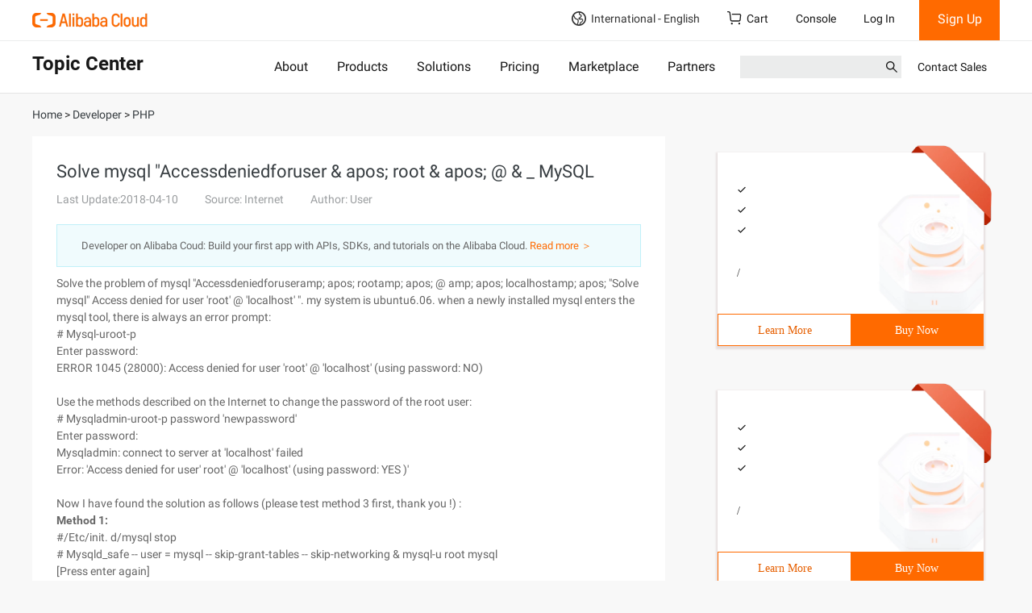

--- FILE ---
content_type: text/css
request_url: https://g.alicdn.com/??alicloud-components/kloud/0.1.40/stylesheets/screen.css,alicloud-components/kloud/0.1.40/stylesheets/common.css
body_size: 8844
content:
#backToTop,.hmod-alicloud-contact-sales-support .btn-phone{z-index:9980}#backToTop{position:fixed;right:20px;bottom:40px;width:42px;height:42px;transition:background .3s ease-in;background-color:#fff;box-shadow:0 2px 25px 0 rgba(0,0,0,.1);color:#FF6A00;border-radius:42px;padding-top:10px;text-align:center;cursor:pointer}#backToTop.hide{display:none}#backToTop:hover{color:#FF791A}#backToTop img{width:16px}@charset "UTF-8";.site.site-cn,.site.site-intl,.site.site-jp{width:16px;height:16px}.ac,.site{background-repeat:no-repeat;display:block}.alicloud-select>a,.nav-tabs>li,.text-ellipsis{text-overflow:ellipsis;white-space:nowrap}@font-face{font-family:font-awsome;src:url("url(/alicloud-components/kloud/0.1.40/fonts/font-awsome.eot");src:url("url(/alicloud-components/kloud/0.1.40/fonts/font-awsome.eot?#iefix") format("embedded-opentype"),url(/alicloud-components/kloud/0.1.40/fonts/font-awsome.woff) format("woff"),url(/alicloud-components/kloud/0.1.40/fonts/font-awsome.ttf) format("truetype"),url(/alicloud-components/kloud/0.1.40/fonts/font-awsome.svg#font-awsome) format("svg");font-weight:400;font-style:normal}[class*=" fa-"],[class^=fa-]{font-family:font-awsome!important;speak:none;font-style:normal;font-weight:400;font-variant:normal;text-transform:none;line-height:1;-webkit-font-smoothing:antialiased;-moz-osx-font-smoothing:grayscale}.fa-warning:before{content:"\e900"}.fa-yes:before{content:"\e901"}.fa-google-plus:before{content:"\ea8b"}.fa-facebook:before{content:"\ea90"}.fa-twitter:before{content:"\ea96"}.fa-linkedin:before{content:"\eaca"}.site{background-image:url(/alicloud-components/kloud/0.1.40/images/site-icon.png)}.site.site-cn{background-position:-5px -5px}.site.site-intl{background-position:-31px -5px}.site.site-jp{background-position:-5px -31px}.ac.ac-ApsaraVideoforLive-78,.ac.ac-DirectMail-78,.ac.ac-HybridDB-78,.ac.ac-LogService-78,.ac.ac-Webhosting-78,.ac.ac-aegis-78,.ac.ac-apigateway-78,.ac.ac-cs-78,.ac.ac-ddos-78,.ac.ac-dns-78,.ac.ac-dts-78,.ac.ac-e-mapreduce-78,.ac.ac-ec-78,.ac.ac-ecs-78,.ac.ac-ess-78,.ac.ac-ide-78,.ac.ac-kms-78,.ac.ac-kvstor-78,.ac.ac-maxcompute-78,.ac.ac-mobile-security-78{width:78px;height:78px}.ac{background-image:url(/alicloud-components/kloud/0.1.40/images/product-icon-1x.png);background-image:-webkit-image-set(url(/alicloud-components/kloud/0.1.40/images/product-icon-1x.png) 1x,url(/alicloud-components/kloud/0.1.40/images/product-icon-2x.png) 2x);background-image:-moz-image-set(url(/alicloud-components/kloud/0.1.40/images/product-icon-1x.png) 1x,url(/alicloud-components/kloud/0.1.40/images/product-icon-2x.png) 2x);background-image:-ms-image-set(url(/alicloud-components/kloud/0.1.40/images/product-icon-1x.png) 1x,url(/alicloud-components/kloud/0.1.40/images/product-icon-2x.png) 2x);background-image:-os-image-set(url(/alicloud-components/kloud/0.1.40/images/product-icon-1x.png) 1x,url(/alicloud-components/kloud/0.1.40/images/product-icon-2x.png) 2x)}.ac.ac-ApsaraVideoforLive-78{background-position:0 0}.ac.ac-DirectMail-78{background-position:-78px 0}.ac.ac-HybridDB-78{background-position:-156px 0}.ac.ac-LogService-78{background-position:-234px 0}.ac.ac-Webhosting-78{background-position:-312px 0}.ac.ac-aegis-78{background-position:-390px 0}.ac.ac-apigateway-78{background-position:-468px 0}.ac.ac-cs-78{background-position:-546px 0}.ac.ac-ddos-78{background-position:-624px 0}.ac.ac-dns-78{background-position:0 -78px}.ac.ac-domain-78{background-position:-78px -78px;width:78px;height:78px}.ac.ac-dts-78{background-position:-156px -78px}.ac.ac-e-mapreduce-78{background-position:-234px -78px}.ac.ac-ec-78{background-position:-312px -78px}.ac.ac-ecs-78{background-position:-390px -78px}.ac.ac-ess-78{background-position:-468px -78px}.ac.ac-ide-78{background-position:-546px -78px}.ac.ac-kms-78{background-position:-624px -78px}.ac.ac-kvstor-78{background-position:0 -156px}.ac.ac-maxcompute-78{background-position:-78px -156px}.ac.ac-mobile-security-78{background-position:-156px -156px}.ac.ac-nat-32{background-position:-702px 0;width:32px;height:32px}.ac.ac-nat-64{background-position:-234px -156px;width:64px;height:64px}.ac.ac-nat-78{background-position:-298px -156px;width:78px;height:78px}.ac.ac-nat-blue-64{background-position:-376px -156px;width:64px;height:64px}.ac.ac-nat-hover-24{background-position:-734px 0;width:24px;height:24px}.ac.ac-nat-normal-24{background-position:-734px -24px;width:24px;height:24px}.ac.ac-ocs-78{background-position:-440px -156px;width:78px;height:78px}.ac.ac-oss-78{background-position:-518px -156px;width:78px;height:78px}.ac.ac-product-ads-32{background-position:-702px -32px;width:32px;height:32px}.ac.ac-product-ads-64{background-position:-596px -156px;width:64px;height:64px}.ac.ac-product-ads-hover-24{background-position:-734px -48px;width:24px;height:24px}.ac.ac-product-ads-normal-24{background-position:-702px -72px;width:24px;height:24px}.ac.ac-product-aegis-32{background-position:-726px -72px;width:32px;height:32px}.ac.ac-product-aegis-64{background-position:-660px -156px;width:64px;height:64px}.ac.ac-product-aegis-blue-64{background-position:-234px -220px;width:64px;height:64px}.ac.ac-product-aegis-hover-24{background-position:-702px -104px;width:24px;height:24px}.ac.ac-product-aegis-normal-24{background-position:-726px -104px;width:24px;height:24px}.ac.ac-product-analyticdb-blue-64{background-position:-376px -220px;width:64px;height:64px}.ac.ac-product-antiddos-blue-64{background-position:-596px -220px;width:64px;height:64px}.ac.ac-product-cdn-32{background-position:-724px -128px;width:32px;height:32px}.ac.ac-product-cdn-64{background-position:-660px -220px;width:64px;height:64px}.ac.ac-product-cdn-78{background-position:0 -284px;width:78px;height:78px}.ac.ac-product-cdn-blue-64{background-position:-78px -284px;width:64px;height:64px}.ac.ac-product-cdn-hover-24{background-position:-724px -160px;width:24px;height:24px}.ac.ac-product-cdn-normal-24{background-position:-724px -184px;width:24px;height:24px}.ac.ac-product-cloudmonitor-blue-64{background-position:-142px -284px;width:64px;height:64px}.ac.ac-product-cs-32{background-position:-724px -208px;width:32px;height:32px}.ac.ac-product-cs-64{background-position:-206px -284px;width:64px;height:64px}.ac.ac-product-cs-blue-64{background-position:-270px -284px;width:64px;height:64px}.ac.ac-product-cs-hover-24{background-position:0 -240px;width:24px;height:24px}.ac.ac-product-cs-normal-24{background-position:-24px -240px;width:24px;height:24px}.ac.ac-product-ddos-32{background-position:-48px -240px;width:32px;height:32px}.ac.ac-product-ddos-64{background-position:-334px -284px;width:64px;height:64px}.ac.ac-product-ddos-hover-24{background-position:-80px -240px;width:24px;height:24px}.ac.ac-product-ddos-normal-24{background-position:-104px -240px;width:24px;height:24px}.ac.ac-product-ddos-pro-32{background-position:-128px -240px;width:32px;height:32px}.ac.ac-product-ddos-pro-64{background-position:-398px -284px;width:64px;height:64px}.ac.ac-product-ddos-pro-78{background-position:-462px -284px;width:78px;height:78px}.ac.ac-product-ddos-pro-blue-64{background-position:-540px -284px;width:64px;height:64px}.ac.ac-product-ddos-pro-hover-24{background-position:-160px -240px;width:24px;height:24px}.ac.ac-product-ddos-pro-normal-24{background-position:-184px -240px;width:24px;height:24px}.ac.ac-product-dns-32{background-position:-298px -240px;width:32px;height:32px}.ac.ac-product-dns-64{background-position:-604px -284px;width:64px;height:64px}.ac.ac-product-dns-blue-64{background-position:-668px -284px;width:64px;height:64px}.ac.ac-product-dns-hover-24{background-position:-208px -240px;width:24px;height:24px}.ac.ac-product-dns-normal-24{background-position:-330px -240px;width:24px;height:24px}.ac.ac-product-domain-32{background-position:-440px -240px;width:32px;height:32px}.ac.ac-product-domain-64{background-position:-78px -348px;width:64px;height:64px}.ac.ac-product-domain-blue-64{background-position:-142px -348px;width:64px;height:64px}.ac.ac-product-domain-hover-24{background-position:-472px -240px;width:24px;height:24px}.ac.ac-product-domain-normal-24{background-position:-496px -240px;width:24px;height:24px}.ac.ac-product-dts-32{background-position:-520px -240px;width:32px;height:32px}.ac.ac-product-dts-64{background-position:-206px -348px;width:64px;height:64px}.ac.ac-product-dts-blue-64{background-position:-270px -348px;width:64px;height:64px}.ac.ac-product-dts-hover-24{background-position:-552px -240px;width:24px;height:24px}.ac.ac-product-dts-normal-24{background-position:-724px -240px;width:24px;height:24px}.ac.ac-product-ec-32{background-position:-334px -348px;width:32px;height:32px}.ac.ac-product-ec-64{background-position:-366px -348px;width:64px;height:64px}.ac.ac-product-ec-blue-64{background-position:-540px -348px;width:64px;height:64px}.ac.ac-product-ec-hover-24{background-position:-732px -264px;width:24px;height:24px}.ac.ac-product-ec-normal-24{background-position:-732px -288px;width:24px;height:24px}.ac.ac-product-ecs-32{background-position:-430px -348px;width:32px;height:32px}.ac.ac-product-ecs-64{background-position:-604px -348px;width:64px;height:64px}.ac.ac-product-ecs-blue-64{background-position:-668px -348px;width:64px;height:64px}.ac.ac-product-ecs-hover-16{background-position:-702px -128px;width:16px;height:16px}.ac.ac-product-ecs-hover-24{background-position:-732px -312px;width:24px;height:24px}.ac.ac-product-ecs-normal-16{background-position:-354px -240px;width:16px;height:16px}.ac.ac-product-ecs-normal-24{background-position:-732px -336px;width:24px;height:24px}.ac.ac-product-ess-32{background-position:0 -412px;width:32px;height:32px}.ac.ac-product-ess-64{background-position:-32px -412px;width:64px;height:64px}.ac.ac-product-ess-blue-64{background-position:-96px -412px;width:64px;height:64px}.ac.ac-product-ess-hover-24{background-position:-732px -360px;width:24px;height:24px}.ac.ac-product-ess-normal-24{background-position:0 -384px;width:24px;height:24px}.ac.ac-product-kms-32{background-position:-160px -412px;width:32px;height:32px}.ac.ac-product-kms-64{background-position:-192px -412px;width:64px;height:64px}.ac.ac-product-kms-blue-64{background-position:-256px -412px;width:64px;height:64px}.ac.ac-product-kms-hover-24{background-position:-24px -384px;width:24px;height:24px}.ac.ac-product-kms-normal-24{background-position:-48px -384px;width:24px;height:24px}.ac.ac-product-kvstor-32{background-position:-320px -412px;width:32px;height:32px}.ac.ac-product-kvstor-64{background-position:-352px -412px;width:64px;height:64px}.ac.ac-product-kvstor-hover-24{background-position:-334px -384px;width:24px;height:24px}.ac.ac-product-kvstor-normal-24{background-position:-430px -384px;width:24px;height:24px}.ac.ac-product-memchached-blue-64{background-position:-416px -412px;width:64px;height:64px}.ac.ac-product-messageservice-blue-64{background-position:-480px -412px;width:64px;height:64px}.ac.ac-product-mns-32{background-position:-544px -412px;width:32px;height:32px}.ac.ac-product-mns-64{background-position:-576px -412px;width:64px;height:64px}.ac.ac-product-mns-hover-24{background-position:-454px -384px;width:24px;height:24px}.ac.ac-product-mns-normal-24{background-position:-478px -384px;width:24px;height:24px}.ac.ac-product-mobile--security-hover-24{background-position:-502px -384px;width:24px;height:24px}.ac.ac-product-mobile--security-nor-24{background-position:-732px -384px;width:24px;height:24px}.ac.ac-product-mobile-security-32{background-position:-640px -412px;width:32px;height:32px}.ac.ac-product-mobile-security-64{background-position:-672px -412px;width:64px;height:64px}.ac.ac-product-mobile-security-blue-64{background-position:0 -476px;width:64px;height:64px}.ac.ac-product-ocs-32{background-position:-64px -476px;width:32px;height:32px}.ac.ac-product-ocs-64{background-position:-96px -476px;width:64px;height:64px}.ac.ac-product-ocs-hover-24{background-position:-736px -408px;width:24px;height:24px}.ac.ac-product-ocs-normal-24{background-position:-736px -432px;width:24px;height:24px}.ac.ac-product-oss-32{background-position:-160px -476px;width:32px;height:32px}.ac.ac-product-oss-64{background-position:-192px -476px;width:64px;height:64px}.ac.ac-product-oss-blue-64{background-position:-256px -476px;width:64px;height:64px}.ac.ac-product-oss-hover-16{background-position:-576px -240px;width:16px;height:16px}.ac.ac-product-oss-hover-24{background-position:-320px -456px;width:24px;height:24px}.ac.ac-product-oss-normal-16{background-position:0 -264px;width:16px;height:16px}.ac.ac-product-oss-normal-24{background-position:-544px -456px;width:24px;height:24px}.ac.ac-product-ots-32{background-position:-344px -476px;width:32px;height:32px}.ac.ac-product-ots-64{background-position:-376px -476px;width:64px;height:64px}.ac.ac-product-ots-hover-24{background-position:-640px -456px;width:24px;height:24px}.ac.ac-product-ots-normal-24{background-position:-736px -456px;width:24px;height:24px}.ac.ac-product-ram-32{background-position:-440px -476px;width:32px;height:32px}.ac.ac-product-ram-64{background-position:-472px -476px;width:64px;height:64px}.ac.ac-product-ram-blue-64{background-position:-568px -476px;width:64px;height:64px}.ac.ac-product-ram-hover-24{background-position:-320px -480px;width:24px;height:24px}.ac.ac-product-ram-normal-24{background-position:-536px -480px;width:24px;height:24px}.ac.ac-product-rds-32{background-position:-664px -476px;width:32px;height:32px}.ac.ac-product-rds-64{background-position:-696px -480px;width:64px;height:64px}.ac.ac-product-rds-blue-64{background-position:0 -544px;width:64px;height:64px}.ac.ac-product-rds-hover-16{background-position:-16px -264px;width:16px;height:16px}.ac.ac-product-rds-hover-24{background-position:-632px -480px;width:24px;height:24px}.ac.ac-product-rds-normal-16{background-position:-32px -264px;width:16px;height:16px}.ac.ac-product-rds-normal-24{background-position:-64px -544px;width:24px;height:24px}.ac.ac-product-redis-blue-64{background-position:-88px -544px;width:64px;height:64px}.ac.ac-product-slb-32{background-position:-152px -544px;width:32px;height:32px}.ac.ac-product-slb-64{background-position:-184px -544px;width:64px;height:64px}.ac.ac-product-slb-blue-64{background-position:-248px -544px;width:64px;height:64px}.ac.ac-product-slb-hover-16{background-position:-80px -264px;width:16px;height:16px}.ac.ac-product-slb-hover-24{background-position:-312px -544px;width:24px;height:24px}.ac.ac-product-slb-normal-16{background-position:-96px -264px;width:16px;height:16px}.ac.ac-product-slb-normal-24{background-position:-336px -544px;width:24px;height:24px}.ac.ac-product-tablestore-blue-64{background-position:-360px -544px;width:64px;height:64px}.ac.ac-product-vpc-32{background-position:-424px -544px;width:32px;height:32px}.ac.ac-product-vpc-64{background-position:-456px -544px;width:64px;height:64px}.ac.ac-product-vpc-blue-64{background-position:-520px -544px;width:64px;height:64px}.ac.ac-product-vpc-hover-24{background-position:-584px -544px;width:24px;height:24px}.ac.ac-product-vpc-normal-24{background-position:-608px -544px;width:24px;height:24px}.ac.ac-product-waf-32{background-position:-632px -544px;width:32px;height:32px}.ac.ac-product-waf-64{background-position:-664px -544px;width:64px;height:64px}.ac.ac-product-waf-blue-64{background-position:0 -608px;width:64px;height:64px}.ac.ac-product-waf-hover-24{background-position:-728px -544px;width:24px;height:24px}.ac.ac-product-waf-normal-24{background-position:-64px -568px;width:24px;height:24px}.ac.ac-product-yunjiankong-32{background-position:-312px -568px;width:32px;height:32px}.ac.ac-product-yunjiankong-64{background-position:-64px -608px;width:64px;height:64px}.ac.ac-product-yunjiankong-hover-24{background-position:-584px -568px;width:24px;height:24px}.ac.ac-product-yunjiankong-normal-24{background-position:-608px -568px;width:24px;height:24px}.ac.ac-products-ApsaraVideoforLive-32{background-position:-728px -568px;width:32px;height:32px}.ac.ac-products-ApsaraVideoforLive-64{background-position:-128px -608px;width:64px;height:64px}.ac.ac-products-ApsaraVideoforLive-blue-64{background-position:-192px -608px;width:64px;height:64px}.ac.ac-products-ApsaraVideoforLive-hover-24{background-position:-312px -600px;width:24px;height:24px}.ac.ac-products-ApsaraVideoforLive-normal-24{background-position:-336px -600px;width:24px;height:24px}.ac.ac-products-DirectMail-32{background-position:-424px -600px;width:32px;height:32px}.ac.ac-products-DirectMail-64{background-position:-360px -608px;width:64px;height:64px}.ac.ac-products-DirectMail-blue-64{background-position:-456px -608px;width:64px;height:64px}.ac.ac-products-DirectMail-hover-24{background-position:-584px -600px;width:24px;height:24px}.ac.ac-products-DirectMail-normal-24{background-position:-608px -600px;width:24px;height:24px}.ac.ac-products-HybridDB-32{background-position:-632px -600px;width:32px;height:32px}.ac.ac-products-HybridDB-64{background-position:-520px -608px;width:64px;height:64px}.ac.ac-products-HybridDB-blue-64{background-position:-664px -608px;width:64px;height:64px}.ac.ac-products-HybridDB-hover-24{background-position:-728px -600px;width:24px;height:24px}.ac.ac-products-HybridDB-normal-24{background-position:-256px -624px;width:24px;height:24px}.ac.ac-products-LogService-32{background-position:-280px -624px;width:32px;height:32px}.ac.ac-products-LogService-64{background-position:0 -672px;width:64px;height:64px}.ac.ac-products-LogService-blue-64{background-position:-64px -672px;width:64px;height:64px}.ac.ac-products-LogService-hover-24{background-position:-312px -624px;width:24px;height:24px}.ac.ac-products-LogService-normal-24{background-position:-336px -624px;width:24px;height:24px}.ac.ac-products-MongoDB-24{background-position:-584px -624px;width:24px;height:24px}.ac.ac-products-MongoDB-32{background-position:-728px -624px;width:32px;height:32px}.ac.ac-products-MongoDB-64{background-position:-128px -672px;width:64px;height:64px}.ac.ac-products-MongoDB-78{background-position:-192px -672px;width:78px;height:78px}.ac.ac-products-MongoDB-blue-64{background-position:-270px -672px;width:64px;height:64px}.ac.ac-products-MongoDB-normal-24{background-position:-608px -624px;width:24px;height:24px}.ac.ac-products-Webhosting-32{background-position:-424px -656px;width:32px;height:32px}.ac.ac-products-Webhosting-64{background-position:-334px -672px;width:64px;height:64px}.ac.ac-products-Webhosting-blue-64{background-position:-456px -672px;width:64px;height:64px}.ac.ac-products-Webhosting-hover-24{background-position:-584px -656px;width:24px;height:24px}.ac.ac-products-Webhosting-normal-24{background-position:-608px -656px;width:24px;height:24px}.ac.ac-products-apigateway-32{background-position:-632px -656px;width:32px;height:32px}.ac.ac-products-apigateway-64{background-position:-520px -672px;width:64px;height:64px}.ac.ac-products-apigateway-blue-64{background-position:-664px -672px;width:64px;height:64px}.ac.ac-products-apigateway-hover-24{background-position:-728px -656px;width:24px;height:24px}.ac.ac-products-apigateway-normal-24{background-position:-398px -680px;width:24px;height:24px}.ac.ac-products-e-mapreduce-32{background-position:-584px -680px;width:32px;height:32px}.ac.ac-products-e-mapreduce-64{background-position:-758px 0;width:64px;height:64px}.ac.ac-products-e-mapreduce-blue-64{background-position:-758px -64px;width:64px;height:64px}.ac.ac-products-e-mapreduce-hover-24{background-position:-756px -128px;width:24px;height:24px}.ac.ac-products-e-mapreduce-normal-24{background-position:-780px -128px;width:24px;height:24px}.ac.ac-products-ide-32{background-position:-756px -152px;width:32px;height:32px}.ac.ac-products-ide-64{background-position:-756px -184px;width:64px;height:64px}.ac.ac-products-ide-blue-64{background-position:-756px -248px;width:64px;height:64px}.ac.ac-products-ide-hover-24{background-position:-788px -152px;width:24px;height:24px}.ac.ac-products-ide-normal-24{background-position:-756px -312px;width:24px;height:24px}.ac.ac-products-maxcompute-32{background-position:-780px -312px;width:32px;height:32px}.ac.ac-products-maxcompute-64{background-position:-756px -344px;width:64px;height:64px}.ac.ac-products-maxcompute-blue-64{background-position:-760px -408px;width:64px;height:64px}.ac.ac-products-maxcompute-hover-24{background-position:-760px -472px;width:24px;height:24px}.ac.ac-products-maxcompute-normal-24{background-position:-784px -472px;width:24px;height:24px}.ac.ac-products-ros-32{background-position:-760px -496px;width:32px;height:32px}.ac.ac-products-ros-64{background-position:-760px -528px;width:64px;height:64px}.ac.ac-products-ros-blue-64{background-position:-760px -592px;width:64px;height:64px}.ac.ac-products-ros-hover-24{background-position:-792px -496px;width:24px;height:24px}.ac.ac-products-ros-normal-24{background-position:-64px -520px;width:24px;height:24px}.ac.ac-ram-78,.ac.ac-rds-78,.ac.ac-ros-78,.ac.ac-slb-78,.ac.ac-waf-78{width:78px;height:78px}.ac.ac-ram-78{background-position:-728px -680px}.ac.ac-rds-78{background-position:-822px 0}.ac.ac-ros-78{background-position:-822px -78px}.ac.ac-slb-78{background-position:-820px -156px}.ac.ac-waf-78{background-position:-820px -234px}.btn{border-radius:0;padding:6px 25px;-webkit-transition:background-color .2s;-moz-transition:background-color .2s;-o-transition:background-color .2s}.btn.disabled,.btn[disabled]{border-color:#aaa;color:#aaa}.btn.btn-primary{border-color:#FF6A00}.btn.btn-primary.btn-outline{border-width:1px}@media only screen and (max-width:766px){.btn.btn-sm-block{display:block}}.btn-primary{border-color:#FF791A;background-color:#FF6A00;color:#fff}.btn-primary:hover{background-color:#FF791A}.btn-outline,.btn-outline:focus,.btn-outline:visited{color:#fff;background-color:transparent;border-color:#fff;border-radius:0}.btn-outline:hover{color:#333;background-color:#fff}.btn-outline.btn-primary{color:#FF6A00;background:#fff;border-color:#FF6A00}.btn-outline.btn-primary:hover{color:#fff!important;background:#FF6A00}.btn-outline.disabled,.btn-outline.disabled:hover,.btn-outline[disabled],.btn-outline[disabled]:hover{opacity:1;opacity:.65;background:0 0;color:#fff;border-color:#fff}.alicloud-select span.select-icon{vertical-align:sub;margin-right:5px;display:inline-block}.alicloud-select.open>a{color:#FF6A00}.alicloud-select>a{border:1px solid #ccc;color:#333;text-align:left;padding:3px 10px;position:relative;display:block;overflow:hidden}.alicloud-select>a>span.caret{position:absolute;margin:0!important;top:45%;right:10px}.alicloud-select>a:focus,.alicloud-select>a:hover,.alicloud-select>a:visited{text-decoration:none}.alicloud-select>.dropdown-menu{border-radius:0;border:1px solid #ccc;width:100%;box-shadow:none;max-height:200px;overflow:auto;margin-top:0}.alicloud-select>.dropdown-menu>li>a{padding:3px 10px;margin:0}.alicloud-select>.dropdown-menu>li.active>a{background:#fff;color:#FF6A00}.alicloud-select.disabled>a{cursor:not-allowed}.multi-select ul{padding:0;margin:0;list-style:none}.multi-select a.multi-sub-title{margin:0 15px;color:#999;padding-top:10px;display:block}.multi-select a.multi-sub-title:focus,.multi-select a.multi-sub-title:visited{text-decoration:none}.multi-select>.dropdown-menu{max-height:none;padding-bottom:15px}.multi-select>.dropdown-menu .input-valid-sign{display:none!important}.multi-select>.dropdown-menu>input[type=search]{border-left:none;border-right:none;border-top:none;margin-top:-5px;height:34px;box-shadow:none}.nav-tabs,.nav-tabs>li>a{text-align:center;height:35px}.nav-tabs{border-bottom-width:2px}.nav-tabs>li{overflow:hidden;float:none;display:inline-block;padding:0}.accordion-alicloud>.panel>.panel-heading>.panel-title>a,.tab-pane-head>a{display:block}.nav-tabs>li>a{padding:0 40px 5px;color:#999}.nav-tabs>li>a,.nav-tabs>li>a:active,.nav-tabs>li>a:focus,.nav-tabs>li>a:hover,.nav-tabs>li>a:visited{background:0 0;border:none;border-bottom:3px solid transparent}.nav-tabs>li>a:hover{color:#FF6A00}.nav-tabs>li.active a,.nav-tabs>li.active a:active,.nav-tabs>li.active a:focus,.nav-tabs>li.active a:hover,.nav-tabs>li.active a:visited{border:none;border-bottom:3px solid #FF6A00;color:#FF6A00;background:0 0}.accordion-alicloud>.panel{border:none}.accordion-alicloud>.panel+.panel{margin-top:2px}.accordion-alicloud>.panel>.panel-heading{border:1px solid #FF6A00;background:#FF6A00;border-radius:0}.accordion-alicloud>.panel>.panel-heading>.panel-title>a,.accordion-alicloud>.panel>.panel-heading>.panel-title>a:focus,.accordion-alicloud>.panel>.panel-heading>.panel-title>a:hover{color:#fff;text-decoration:none}.accordion-alicloud>.panel .panel-body{border:1px solid #ccc}.tab-pane-head{border:1px solid #FF6A00;background:#FF6A00;border-radius:0}.tab-pane-head>a,.tab-pane-head>a:focus,.tab-pane-head>a:hover{color:#fff;text-decoration:none}body,body>.small,body>small,h1,h1>.small,h1>small,h2,h2>.small,h2>small,h3,h3>.small,h3>small,h4,h4>.small,h4>small,h5,h5>.small,h5>small,h6,h6>.small,h6>small{line-height:1.5}.alicloud-modal{color:#fff}a,a:hover{color:#FF6A00}@media only screen and (min-width:767px){.alicloud-modal .modal-dialog{width:400px;margin-top:70px}}.alicloud-modal .modal-content{border-radius:0;border:none;-webkit-box-shadow:0 3px 10px rgba(0,0,0,.2);box-shadow:0 3px 10px rgba(0,0,0,.2)}.alicloud-modal .modal-content i{margin-right:10px}.alicloud-modal .modal-content>.modal-body{padding:15px 20px!important}.alicloud-modal .modal-content>.modal-body>.fa{font-size:32px}.alicloud-modal.modal-ok .modal-content{background:#2594f6}.alicloud-modal.modal-alert .modal-content,.alicloud-modal.modal-error .modal-content{background:#ff5607}.alicloud-modal.modal-alert .modal-content>.modal-body,.alicloud-modal.modal-error .modal-content>.modal-body,.alicloud-modal.modal-ok .modal-content>.modal-body{min-height:80px;display:table;width:100%}.alicloud-modal.modal-alert .modal-content>.modal-body>*,.alicloud-modal.modal-error .modal-content>.modal-body>*,.alicloud-modal.modal-ok .modal-content>.modal-body>*{display:table-cell;vertical-align:middle}.alicloud-modal.modal-alert .modal-content>.modal-body>i.fa,.alicloud-modal.modal-error .modal-content>.modal-body>i.fa,.alicloud-modal.modal-ok .modal-content>.modal-body>i.fa{width:52px}.select-w{display:inline-block;position:relative}.select-w>select{background:#fff;border:1px solid #CCC;outline:0;appearance:none;-webkit-appearance:none;-moz-appearance:none;padding:0 8px;border-radius:0}.select-w>select::-ms-expand{display:none}.select-w>.caret{position:absolute;top:45%;right:8px;display:block!important}#backtoTop{position:fixed;right:1pc;bottom:10pc;width:42px;height:42px;transition:background .3s ease-in;background-color:#fff;box-shadow:0 0 6px 0 rgba(55,61,65,.3);cursor:pointer}.form-control,.form-control:focus{box-shadow:none}#backtoTop span{font-size:18px;transform:rotate(-90deg);position:absolute;left:10px;top:9px}a>.normal{display:block}a:hover>.normal{display:none}.img-responsive{margin:0 auto}.row-eq-height{display:-webkit-box;display:-webkit-flex;display:-ms-flexbox;display:flex}@media (min-width:1200px){.container{width:1200px}.container>:not(.row){margin-left:-15px;margin-right:-15px}.container>.row>.col-md-6:nth-child(odd),.container>.row>:first-child{padding-left:0}.container>.row>.col-md-6:nth-child(even),.container>.row>:last-child{padding-right:0}}html.alicloud-footer .copyright{border-top:1px solid #ccc}html.alicloud-footer>body,html.alicloud>body{padding-top:70px!important;position:relative}html.alicloud-footer>body header.nav-alicloud,html.alicloud>body header.nav-alicloud{background:#1c90f6;position:absolute;left:0;right:0;top:0;height:70px;z-index:999;display:block}body{-webkit-font-smoothing:antialiased;-moz-osx-font-smoothing:grayscale}body>.loading-w>.modal-backdrop{background:#fff}body>.loading-w>.loading{position:fixed;top:50%;left:50%;z-index:1041}body>.loading-w>.loading>img{position:absolute;top:-32px;left:-32px}a{-webkit-transition:color .2s;-moz-transition:color .2s;-o-transition:color .2s}a>.default{display:block}a:hover>.default,a>.hover{display:none}a:hover>.hover{display:block}.text-primary,a.text-primary{color:#FF6A00!important}.text-black{color:#333}a.text-black:hover{color:#FF6A00}.text-light{color:#666}.text-gray{color:#888}.text-disable{color:#999}ul.reset,ul.reset>li{list-style:none;margin:0;padding:0}.reset{padding:0;margin:0}a:focus{outline:0!important}.text-ellipsis{display:block;overflow:hidden}body .logged{visibility:hidden;display:none}body.modal-open header.nav-alicloud.bg-transparent{background:#FF6A00}body.modal-open.loading header.nav-alicloud.bg-transparent{background:0 0}body.modal-open.loading #loading{display:block!important}body.logged .unlogged{visibility:hidden;display:none!important}body.logged .logged,body.unlogged .unlogged{visibility:visible;display:inline-block}body.unlogged .logged{visibility:hidden;display:none!important}table.table>thead{background:#FF6A00;color:#fff}table.table>thead th{font-weight:400}table.table>tbody>tr:nth-of-type(even){background:#f4f7fa}.table-bordered>tbody>tr>td,.table-bordered>thead>tr>td,.table-bordered>thead>tr>th{border-color:#eceef0}.bold{font-weight:700}label.error{color:#ff4401}.form-control{border-color:#ccc;border-radius:0}.form-control.error{border-color:#ff4401}.file-w{position:relative;overflow:hidden}.file-w input[type=file]{position:absolute;left:0;width:100%;height:100%;top:0;opacity:0;z-index:2}.file-w>span{z-index:1}.kloud-file-wrapper .file-items{margin-top:10px}.kloud-file-wrapper .file-items .file-item{background:#efefef;padding:5px 10px 4px;margin-bottom:6px}.country-contact-number>ul>li>a,.kloud-country>a,.kloud-country>ul>li>a{padding:6px 12px}.kloud-file-wrapper .file-items .file-item>span{color:#1c90f6;line-height:21px;font-size:13px;text-overflow:ellipsis;white-space:nowrap;overflow:hidden;display:block;float:left;max-width:300px}.kloud-country>a{height:40px;border:1px solid #ccc;display:block}.kloud-country>a,.kloud-country>a:focus,.kloud-country>a:hover,.kloud-country>a:visited{color:#666;text-decoration:none}.kloud-country>a>.caret{position:absolute;right:12px;top:18px}.kloud-country.open>a{color:#FF6A00}.country-contact-number>ul,.kloud-country>ul{border-radius:0;box-shadow:none;margin-top:0;width:100%;max-height:200px;overflow:auto;border-color:#ccc}.country-contact-number>ul>li.active>a,.country-contact-number>ul>li.active>a:focus,.country-contact-number>ul>li.active>a:hover,.country-contact-number>ul>li.active>a:visited,.kloud-country>ul>li.active>a,.kloud-country>ul>li.active>a:focus,.kloud-country>ul>li.active>a:hover,.kloud-country>ul>li.active>a:visited{background:#FF6A00}.country-contact-number{border:1px solid #ccc}.country-contact-number.error{border-color:#ff4401}.country-contact-number>a{border:none;border-right:1px solid #ccc!important;background:#fff;min-width:90px}.country-contact-number>a:focus,.country-contact-number>a:hover,.country-contact-number>a:visited{text-decoration:none}.country-contact-number>a>i.glyphicon{margin-left:5px}.country-contact-number>input{border:none}.country-contact-number>.dropdown-menu{left:-1px;right:-1px;width:auto;margin-top:1px}.country-contact-number>span.input-valid-sign{position:absolute!important;right:-27px}@media only screen and (max-width:766px){.country-contact-number>span.input-valid-sign{right:-1px!important}}label.error.text-sm{display:block;font-size:12px}textarea{resize:none}form .dropdown-menu{font-size:inherit}form .input-valid-sign{position:absolute;top:2px;right:15px;margin-top:0}form.form-horizontal label{font-weight:400}form.form-horizontal label>span.error{color:#ff3f13;display:inline-block;vertical-align:middle}form.form-horizontal .input-valid-sign{position:static;display:inline-block;margin-left:10px;vertical-align:top;margin-top:12px}.acon,.new-acon{background-repeat:no-repeat;display:block}@media only screen and (max-width:766px){form.form-horizontal .input-valid-sign{position:absolute;top:-25px;right:15px;margin-top:0}}.nc-container .nc_scale span{height:34px!important}.new-acon{background-image:url(/alicloud-components/kloud/0.1.40/images/new-icon.png)}.new-acon.new-acon-backtop-hover-42{background-position:-1px -1px;width:42px;height:42px}.new-acon.new-acon-backtop-normal-42{background-position:-45px -1px;width:42px;height:42px}.acon{background-image:url(/alicloud-components/kloud/0.1.40/images/icon.png)}.acon.acon-alliance-64{background-position:0 0;width:64px;height:64px}.acon.acon-analysis-64{background-position:-64px 0;width:64px;height:64px}.acon.acon-appreciate-32{background-position:-128px 0;width:32px;height:32px}.acon.acon-arrow-down-10-7{background-position:-160px 0;width:10px;height:7px}.acon.acon-arrow-left-hover-32{background-position:-170px 0;width:32px;height:32px}.acon.acon-arrow-left-normal-32{background-position:-202px 0;width:32px;height:32px}.acon.acon-arrow-right-hover-32{background-position:-234px 0;width:32px;height:32px}.acon.acon-arrow-right-normal-32{background-position:-266px 0;width:32px;height:32px}.acon.acon-arrow-up-10-7{background-position:-298px 0;width:10px;height:7px}.acon.acon-backtop-hover-36{background-position:-308px 0;width:36px;height:36px}.acon.acon-backtop-normal-36{background-position:-344px 0;width:36px;height:36px}.acon.acon-bell-24{background-position:-380px 0;width:24px;height:24px}.acon.acon-benefits-32{background-position:-404px 0;width:32px;height:32px}.acon.acon-billing-64{background-position:-436px 0;width:64px;height:64px}.acon.acon-billing-hourly-64{background-position:-500px 0;width:64px;height:64px}.acon.acon-book_64{background-position:-564px 0;width:64px;height:64px}.acon.acon-breaking-computing-64{background-position:0 -64px;width:64px;height:64px}.acon.acon-calculator-64{background-position:-64px -64px;width:64px;height:64px}.acon.acon-call-phone-24{background-position:-128px -64px;width:24px;height:24px}.acon.acon-cdn-64{background-position:-152px -64px;width:64px;height:64px}.acon.acon-channel-partners-64{background-position:-216px -64px;width:64px;height:64px}.acon.acon-close-hover-64{background-position:-280px -64px;width:31px;height:31px}.acon.acon-close-normal-64{background-position:-311px -64px;width:31px;height:31px}.acon.acon-cloud-computing-64{background-position:-342px -64px;width:64px;height:64px}.acon.acon-computing-32{background-position:-406px -64px;width:32px;height:32px}.acon.acon-concurrency-64{background-position:-438px -64px;width:64px;height:64px}.acon.acon-contact-sales-64{background-position:-502px -64px;width:64px;height:64px}.acon.acon-cost-64{background-position:-566px -64px;width:64px;height:64px}.acon.acon-credit-card-64{background-position:0 -128px;width:64px;height:64px}.acon.acon-database-32{background-position:-64px -128px;width:32px;height:32px}.acon.acon-database-instance-32{background-position:-96px -128px;width:32px;height:32px}.acon.acon-ddos-78{background-position:-128px -128px;width:78px;height:78px}.acon.acon-developer-resources-64{background-position:-206px -128px;width:64px;height:64px}.acon.acon-dns-24{background-position:-270px -128px;width:24px;height:24px}.acon.acon-dns-hover-24{background-position:-294px -128px;width:24px;height:24px}.acon.acon-dns-normal-24{background-position:-318px -128px;width:24px;height:24px}.acon.acon-done-16{background-position:-342px -128px;width:16px;height:16px}.acon.acon-download-24{background-position:-358px -128px;width:24px;height:24px}.acon.acon-download-hover-24{background-position:-382px -128px;width:24px;height:24px}.acon.acon-download-normal-24{background-position:-406px -128px;width:24px;height:24px}.acon.acon-earth-64{background-position:-430px -128px;width:64px;height:64px}.acon.acon-ecosystem-64{background-position:-494px -128px;width:64px;height:64px}.acon.acon-ecs-78{background-position:0 -192px;width:78px;height:78px}.acon.acon-error-16{background-position:-558px -128px;width:16px;height:16px}.acon.acon-evaluations-64{background-position:-558px -144px;width:64px;height:64px}.acon.acon-events-24{background-position:-78px -208px;width:24px;height:24px}.acon.acon-faqs-32{background-position:-102px -208px;width:32px;height:32px}.acon.acon-features-32{background-position:-134px -208px;width:32px;height:32px}.acon.acon-free-64{background-position:-166px -208px;width:64px;height:64px}.acon.acon-game-64{background-position:-230px -208px;width:64px;height:64px}.acon.acon-getting-started-32{background-position:-294px -208px;width:32px;height:32px}.acon.acon-icp-32{background-position:-326px -208px;width:32px;height:32px}.acon.acon-image-32{background-position:-358px -208px;width:32px;height:32px}.acon.acon-image-64{background-position:-390px -208px;width:64px;height:64px}.acon.acon-info-64{background-position:-454px -208px;width:64px;height:64px}.acon.acon-instance-fees-32{background-position:-518px -208px;width:32px;height:32px}.acon.acon-internet-64{background-position:-550px -208px;width:64px;height:64px}.acon.acon-internet-volume-32{background-position:0 -272px;width:32px;height:32px}.acon.acon-iphone-24{background-position:-32px -272px;width:24px;height:24px}.acon.acon-join-us-64{background-position:-56px -272px;width:64px;height:64px}.acon.acon-kvstor-78{background-position:-120px -272px;width:78px;height:78px}.acon.acon-labs-64{background-position:-198px -272px;width:64px;height:64px}.acon.acon-machine-configuration-32{background-position:-262px -272px;width:32px;height:32px}.acon.acon-mail-24{background-position:-294px -272px;width:24px;height:24px}.acon.acon-management-32{background-position:-318px -272px;width:32px;height:32px}.acon.acon-marketing-support-64{background-position:-350px -272px;width:64px;height:64px}.acon.acon-marketplace-64{background-position:-414px -272px;width:64px;height:64px}.acon.acon-marketplace-partners-64{background-position:-478px -272px;width:64px;height:64px}.acon.acon-network-32{background-position:-542px -272px;width:32px;height:32px}.acon.acon-no-64{background-position:-262px -304px;width:64px;height:64px}.acon.acon-notice-24{background-position:-574px -272px;width:24px;height:24px}.acon.acon-ocs-78{background-position:-542px -304px;width:78px;height:78px}.acon.acon-oss-64{background-position:0 -382px;width:64px;height:64px}.acon.acon-oss-78{background-position:-64px -382px;width:78px;height:78px}.acon.acon-partners-64{background-position:-142px -382px;width:64px;height:64px}.acon.acon-password-32{background-position:-598px -272px;width:32px;height:32px}.acon.acon-payment-64{background-position:-206px -382px;width:64px;height:64px}.acon.acon-performance-64{background-position:-270px -382px;width:64px;height:64px}.acon.acon-place-24{background-position:0 -304px;width:24px;height:24px}.acon.acon-place-32{background-position:-24px -304px;width:32px;height:32px}.acon.acon-play-hover-64{background-position:-334px -382px;width:64px;height:64px}.acon.acon-play-normal-64{background-position:-398px -382px;width:64px;height:64px}.acon.acon-pricing-model-32{background-position:-462px -382px;width:32px;height:32px}.acon.acon-processing-power-32{background-position:-494px -382px;width:32px;height:32px}.acon.acon-product-ads-24{background-position:-526px -382px;width:32px;height:32px}.acon.acon-product-ads-32{background-position:-558px -382px;width:32px;height:32px}.acon.acon-product-ads-hover-24{background-position:-326px -304px;width:24px;height:24px}.acon.acon-product-ads-normal-24{background-position:-590px -382px;width:24px;height:24px}.acon.acon-product-analyticdb-blue-64{background-position:-462px -414px;width:64px;height:64px}.acon.acon-product-antiddos-blue-64{background-position:-526px -414px;width:64px;height:64px}.acon.acon-product-cdn-24{background-position:-590px -406px;width:24px;height:24px}.acon.acon-product-cdn-32{background-position:-590px -430px;width:32px;height:32px}.acon.acon-product-cdn-blue-64{background-position:0 -478px;width:64px;height:64px}.acon.acon-product-cdn-hover-24{background-position:-64px -462px;width:24px;height:24px}.acon.acon-product-cdn-normal-24{background-position:-88px -462px;width:24px;height:24px}.acon.acon-product-cloudmonitor-blue-64{background-position:-112px -478px;width:64px;height:64px}.acon.acon-product-ddos-24{background-position:-176px -462px;width:24px;height:24px}.acon.acon-product-ddos-32{background-position:-200px -462px;width:32px;height:32px}.acon.acon-product-ddos-64{background-position:-232px -478px;width:64px;height:64px}.acon.acon-product-ddos-hover-24{background-position:-296px -462px;width:24px;height:24px}.acon.acon-product-ddos-normal-24{background-position:-320px -462px;width:24px;height:24px}.acon.acon-product-drds-24{background-position:-344px -462px;width:24px;height:24px}.acon.acon-product-drds-32{background-position:-368px -462px;width:32px;height:32px}.acon.acon-product-drds-hover-24{background-position:-400px -462px;width:24px;height:24px}.acon.acon-product-drds-normal-24{background-position:-424px -462px;width:24px;height:24px}.acon.acon-product-ecs-24{background-position:-590px -462px;width:24px;height:24px}.acon.acon-product-ecs-32{background-position:-64px -486px;width:32px;height:32px}.acon.acon-product-ecs-64{background-position:-448px -478px;width:64px;height:64px}.acon.acon-product-ecs-blue-64{background-position:-512px -478px;width:64px;height:64px}.acon.acon-product-ecs-hover-24{background-position:-176px -486px;width:24px;height:24px}.acon.acon-product-ecs-normal-24{background-position:-296px -486px;width:24px;height:24px}.acon.acon-product-kvstor-24{background-position:-320px -486px;width:24px;height:24px}.acon.acon-product-kvstor-32{background-position:-400px -486px;width:32px;height:32px}.acon.acon-product-kvstor-hover-24{background-position:-344px -486px;width:24px;height:24px}.acon.acon-product-kvstor-normal-24{background-position:-576px -486px;width:24px;height:24px}.acon.acon-product-memchached-blue-64{background-position:0 -542px;width:64px;height:64px}.acon.acon-product-messageservice-blue-64{background-position:-64px -542px;width:64px;height:64px}.acon.acon-product-mns-24{background-position:-600px -486px;width:24px;height:24px}.acon.acon-product-mns-32{background-position:-176px -510px;width:32px;height:32px}.acon.acon-product-mns-hover-24{background-position:-208px -510px;width:24px;height:24px}.acon.acon-product-mns-normal-24{background-position:-296px -510px;width:24px;height:24px}.acon.acon-product-ocs-24{background-position:-320px -510px;width:24px;height:24px}.acon.acon-product-ocs-32{background-position:-344px -510px;width:32px;height:32px}.acon.acon-product-ocs-64{background-position:-128px -542px;width:64px;height:64px}.acon.acon-product-ocs-hover-24{background-position:-376px -510px;width:24px;height:24px}.acon.acon-product-ocs-normal-24{background-position:-576px -510px;width:24px;height:24px}.acon.acon-product-oss-24{background-position:-600px -510px;width:24px;height:24px}.acon.acon-product-oss-32{background-position:-296px -534px;width:32px;height:32px}.acon.acon-product-oss-blue-64{background-position:-192px -542px;width:64px;height:64px}.acon.acon-product-oss-hover-24{background-position:-376px -534px;width:24px;height:24px}.acon.acon-product-oss-normal-24{background-position:-400px -534px;width:24px;height:24px}.acon.acon-product-ots-24{background-position:-424px -534px;width:24px;height:24px}.acon.acon-product-ots-32{background-position:-576px -534px;width:32px;height:32px}.acon.acon-product-ots-hover-24{background-position:-608px -534px;width:24px;height:24px}.acon.acon-product-ots-normal-24{background-position:-256px -558px;width:24px;height:24px}.acon.acon-product-rds-24{background-position:-328px -558px;width:24px;height:24px}.acon.acon-product-rds-32{background-position:-280px -566px;width:32px;height:32px}.acon.acon-product-rds-64{background-position:-448px -542px;width:64px;height:64px}.acon.acon-product-rds-blue-64{background-position:-512px -542px;width:64px;height:64px}.acon.acon-product-rds-hover-24{background-position:-352px -558px;width:24px;height:24px}.acon.acon-product-rds-normal-24{background-position:-376px -558px;width:24px;height:24px}.acon.acon-product-redis-blue-64{background-position:-628px 0;width:64px;height:64px}.acon.acon-product-slb-24{background-position:-630px -64px;width:24px;height:24px}.acon.acon-product-slb-32{background-position:-654px -64px;width:32px;height:32px}.acon.acon-product-slb-64{background-position:-630px -96px;width:64px;height:64px}.acon.acon-product-slb-blue-64{background-position:-622px -160px;width:64px;height:64px}.acon.acon-product-slb-hover-24{background-position:-128px -96px;width:24px;height:24px}.acon.acon-product-slb-normal-24{background-position:-280px -96px;width:24px;height:24px}.acon.acon-product-tablestore-blue-64{background-position:-630px -224px;width:64px;height:64px}.acon.acon-product-vpc-24{background-position:-304px -96px;width:24px;height:24px}.acon.acon-product-vpc-32{background-position:-406px -96px;width:32px;height:32px}.acon.acon-product-vpc-blue-64{background-position:-630px -288px;width:64px;height:64px}.acon.acon-product-vpc-hover-24{background-position:-64px -160px;width:24px;height:24px}.acon.acon-product-vpc-normal-24{background-position:-88px -160px;width:24px;height:24px}.acon.acon-product-yunjiankong-24{background-position:-270px -160px;width:24px;height:24px}.acon.acon-product-yunjiankong-32{background-position:-294px -160px;width:32px;height:32px}.acon.acon-product-yunjiankong-hover-24{background-position:-326px -160px;width:24px;height:24px}.acon.acon-product-yunjiankong-normal-24{background-position:-350px -160px;width:24px;height:24px}.acon.acon-program-64{background-position:-620px -352px;width:64px;height:64px}.acon.acon-rds-78{background-position:-608px -558px;width:78px;height:78px}.acon.acon-reliable-64{background-position:-622px -416px;width:64px;height:64px}.acon.acon-sales-64{background-position:-632px -480px;width:64px;height:64px}.acon.acon-search-enter-hover-14-14{background-position:-328px -96px;width:14px;height:14px}.acon.acon-search-enter-normal-14-14{background-position:-112px -160px;width:14px;height:14px}.acon.acon-security-32{background-position:-374px -160px;width:32px;height:32px}.acon.acon-security-64{background-position:-692px 0;width:64px;height:64px}.acon.acon-security-protection-64{background-position:-694px -64px;width:64px;height:64px}.acon.acon-setting-32{background-position:-694px -128px;width:32px;height:32px}.acon.acon-site-24{background-position:-726px -128px;width:24px;height:24px}.acon.acon-slb-78{background-position:0 -636px;width:78px;height:78px}.acon.acon-sorting-technology-64{background-position:-686px -160px;width:64px;height:64px}.acon.acon-start-64{background-position:-694px -224px;width:64px;height:64px}.acon.acon-storage-32{background-position:-694px -288px;width:32px;height:32px}.acon.acon-support-no-14-14{background-position:-574px -128px;width:14px;height:14px}.acon.acon-support-ok-14-14{background-position:-588px -128px;width:14px;height:14px}.acon.acon-system-alicloud-hover-48-28{background-position:-694px -320px;width:42px;height:28px}.acon.acon-system-alicloud-normal-48-28{background-position:0 -348px;width:42px;height:28px}.acon.acon-system-cent-os-hover-48-28{background-position:-42px -348px;width:42px;height:28px}.acon.acon-system-cent-os-normal-48-28{background-position:-198px -348px;width:42px;height:28px}.acon.acon-system-debian-hover-48-28{background-position:-326px -348px;width:42px;height:28px}.acon.acon-system-debian-normal-48-28{background-position:-368px -348px;width:42px;height:28px}.acon.acon-system-gentoo-hover-48-28{background-position:-410px -348px;width:42px;height:28px}.acon.acon-system-gentoo-normal-48-28{background-position:-452px -348px;width:42px;height:28px}.acon.acon-system-open-suse-normal-48-28{background-position:-494px -348px;width:42px;height:28px}.acon.acon-system-suse-linux-hover-48-28{background-position:-694px -348px;width:42px;height:28px}.acon.acon-system-suse-linux-normal-48-28{background-position:-684px -376px;width:42px;height:28px}.acon.acon-system-ubuntu-hover-48-28{background-position:-686px -404px;width:42px;height:28px}.acon.acon-system-ubuntu-normal-48-28{background-position:-686px -432px;width:42px;height:28px}.acon.acon-system-windows-hover-48-28{background-position:-696px -460px;width:42px;height:28px}.acon.acon-system-windows-normal-48-28{background-position:-696px -488px;width:42px;height:28px}.acon.acon-technology-partners-64{background-position:-696px -516px;width:64px;height:64px}.acon.acon-training-programs-64{background-position:-686px -580px;width:64px;height:64px}.acon.acon-workshop-64{background-position:-78px -644px;width:64px;height:64px}.acon.acon-yes-64{background-position:-142px -644px;width:64px;height:64px}

--- FILE ---
content_type: application/javascript
request_url: https://sg.mmstat.com/eg.js?t=1766512955436
body_size: -99
content:
window.goldlog=(window.goldlog||{});goldlog.Etag="OsfRIQ7E3BsCAQOQazghLlFV";goldlog.stag=1;

--- FILE ---
content_type: application/javascript;charset=UTF-8
request_url: https://myaccount.alibabacloud.com/account/ajax/IsLogin.jsonp?callback=jQuery22006561743954498462_1766512951315&_=1766512951317
body_size: 68
content:
jQuery22006561743954498462_1766512951315({"code":"ConsoleNeedLogin","message":"needLogin","requestId":"eab3144a-9980-4344-9f11-66441a7f3f1c","successResponse":false} );

--- FILE ---
content_type: application/javascript
request_url: https://g.alicdn.com/alicloud-components/wei-app/0.0.9/js/index.js
body_size: 38038
content:
!function(t){function e(r){if(n[r])return n[r].exports;var o=n[r]={i:r,l:!1,exports:{}};return t[r].call(o.exports,o,o.exports,e),o.l=!0,o.exports}var n={};e.m=t,e.c=n,e.d=function(t,n,r){e.o(t,n)||Object.defineProperty(t,n,{configurable:!1,enumerable:!0,get:r})},e.n=function(t){var n=t&&t.__esModule?function(){return t.default}:function(){return t};return e.d(n,"a",n),n},e.o=function(t,e){return Object.prototype.hasOwnProperty.call(t,e)},e.p="",e(e.s=79)}([function(t,e,n){var r=n(49),o="object"==typeof self&&self&&self.Object===Object&&self,i=r||o||Function("return this")();t.exports=i},function(t,e){function n(t){return null!=t&&"object"==typeof t}t.exports=n},function(t,e){var n=Array.isArray;t.exports=n},function(t,e){function n(t){var e=typeof t;return null!=t&&("object"==e||"function"==e)}t.exports=n},function(t,e,n){function r(t,e){var n=i(t,e);return o(n)?n:void 0}var o=n(105),i=n(108);t.exports=r},function(t,e,n){function r(t){if(!i(t))return!1;var e=o(t);return e==u||e==c||e==a||e==s}var o=n(9),i=n(3),a="[object AsyncFunction]",u="[object Function]",c="[object GeneratorFunction]",s="[object Proxy]";t.exports=r},function(t,e,n){t.exports=n(83)},function(t,e,n){"use strict";function r(t){return Object(o.a)(t)||Object(i.a)(t)||Object(a.a)(t)||Object(u.a)()}e.a=r;var o=n(84),i=n(85),a=n(86),u=n(87)},function(t,e,n){"use strict";function r(t,e){var n={};for(var r in t)Object.prototype.hasOwnProperty.call(t,r)&&e.indexOf(r)<0&&(n[r]=t[r]);if(null!=t&&"function"==typeof Object.getOwnPropertySymbols)for(var o=0,r=Object.getOwnPropertySymbols(t);o<r.length;o++)e.indexOf(r[o])<0&&Object.prototype.propertyIsEnumerable.call(t,r[o])&&(n[r[o]]=t[r[o]]);return n}function o(t,e,n,r){function o(t){return t instanceof n?t:new n(function(e){e(t)})}return new(n||(n=Promise))(function(n,i){function a(t){try{c(r.next(t))}catch(t){i(t)}}function u(t){try{c(r.throw(t))}catch(t){i(t)}}function c(t){t.done?n(t.value):o(t.value).then(a,u)}c((r=r.apply(t,e||[])).next())})}e.b=r,e.a=o},function(t,e,n){function r(t){return null==t?void 0===t?c:u:s&&s in Object(t)?i(t):a(t)}var o=n(11),i=n(92),a=n(93),u="[object Null]",c="[object Undefined]",s=o?o.toStringTag:void 0;t.exports=r},function(t,e,n){"use strict";(function(t){function r(t){return(r="function"==typeof Symbol&&"symbol"==typeof Symbol.iterator?function(t){return typeof t}:function(t){return t&&"function"==typeof Symbol&&t.constructor===Symbol&&t!==Symbol.prototype?"symbol":typeof t})(t)}function o(t,e,n){return e in t?Object.defineProperty(t,e,{value:n,enumerable:!0,configurable:!0,writable:!0}):t[e]=n,t}function i(t,e,n){var r=s(t,e,n);pt.length?pt.forEach(function(t){return t(r)}):setTimeout(function(){throw r})}function a(t){if("function"!=typeof t)throw Error(c(28,!1));pt.push(t)}function u(t){if("function"!=typeof t)throw Error(c(29,!1));var e=!1;return pt=pt.filter(function(n){var r=n===t;return e=e||r,!r}),e}function c(t,e){for(var n=arguments.length,r=new Array(n>2?n-2:0),o=2;o<n;o++)r[o-2]=arguments[o];return"single-spa minified message #".concat(t,": ").concat(e?e+" ":"","See https://single-spa.js.org/error/?code=").concat(t).concat(r.length?"&arg=".concat(r.join("&arg=")):"")}function s(t,e,n){var r,o="".concat(h(e)," '").concat(p(e),"' died in status ").concat(e.status,": ");if(t instanceof Error){try{t.message=o+t.message}catch(t){}r=t}else{console.warn(c(30,!1,e.status,p(e)));try{r=Error(o+JSON.stringify(t))}catch(e){r=t}}return r.appOrParcelName=p(e),e.status=n,r}function f(t){return t.status===wt}function l(t){try{return t.activeWhen(window.location)}catch(e){return i(e,t,Ot),!1}}function p(t){return t.name}function d(t){return Boolean(t.unmountThisParcel)}function h(t){return d(t)?"parcel":"application"}function v(){for(var t=arguments.length-1;t>0;t--)for(var e in arguments[t])"__proto__"!==e&&(arguments[t-1][e]=arguments[t][e]);return arguments[0]}function b(t,e){for(var n=0;n<t.length;n++)if(e(t[n]))return t[n];return null}function y(t){return t&&("function"==typeof t||(e=t,Array.isArray(e)&&!b(e,function(t){return"function"!=typeof t})));var e}function m(t,e){var n=t[e]||[];0===(n=Array.isArray(n)?n:[n]).length&&(n=[function(){return Promise.resolve()}]);var r=h(t),o=p(t);return function(t){return n.reduce(function(n,i,a){return n.then(function(){var n=i(t);return w(n)?n:Promise.reject(c(15,!1,r,o,e,a))})},Promise.resolve())}}function w(t){return t&&"function"==typeof t.then&&"function"==typeof t.catch}function g(t,e){function n(){return t.status=yt,t}return Promise.resolve().then(function(){return t.status!==vt?t:(t.status=bt,t.bootstrap?k(t,"bootstrap").then(n).catch(function(n){if(e)throw s(n,t,Ot);return i(n,t,Ot),t}):Promise.resolve().then(n))})}function x(t,e){return Promise.resolve().then(function(){function n(){return k(t,"unmount").then(function(){t.status=yt}).catch(function(n){if(e)throw s(n,t,Ot);i(n,t,Ot)})}if(t.status!==wt)return t;t.status=xt;var r=Object.keys(t.parcels).map(function(e){return t.parcels[e].unmountThisParcel()});return Promise.all(r).then(n,function(r){return n().then(function(){var n=Error(r.message);if(e)throw s(n,t,Ot);i(n,t,Ot)})}).then(function(){return t})})}function j(t,e){return Promise.resolve().then(function(){return t.status!==yt?t:(Et||(window.dispatchEvent(new lt("single-spa:before-first-mount")),Et=!0),k(t,"mount").then(function(){return t.status=wt,_t||(window.dispatchEvent(new lt("single-spa:first-mount")),_t=!0),t}).catch(function(n){function r(){if(e)throw s(n,t,Ot);return i(n,t,Ot),t}return t.status=wt,x(t,!0).then(r,r)}))})}function O(){return E.apply(St,arguments)}function E(t,e){var n=this;if(!t||"object"!==r(t)&&"function"!=typeof t)throw Error(c(2,!1));if(t.name&&"string"!=typeof t.name)throw Error(c(3,!1,r(t.name)));if("object"!==r(e))throw Error(c(4,!1,name,r(e)));if(!e.domElement)throw Error(c(5,!1,name));var o,i=Pt++,a="function"==typeof t,u=a?t:function(){return Promise.resolve(t)},f={id:i,parcels:{},status:a?ht:vt,customProps:e,parentName:p(n),unmountThisParcel:function(){if(f.status!==wt)throw Error(c(6,!1,name,f.status));return x(f,!0).then(function(t){return f.parentName&&delete n.parcels[f.id],t}).then(function(t){return d(t),t}).catch(function(t){throw f.status=Ot,h(t),t})}};n.parcels[i]=f;var l=u();if(!l||"function"!=typeof l.then)throw Error(c(7,!1));var d,h,v=(l=l.then(function(t){if(!t)throw Error(c(8,!1));var e=t.name||"parcel-".concat(i);if(Object.prototype.hasOwnProperty.call(t,"bootstrap")&&!y(t.bootstrap))throw Error(c(9,!1,e));if(!y(t.mount))throw Error(c(10,!1,e));if(!y(t.unmount))throw Error(c(11,!1,e));if(t.update&&!y(t.update))throw Error(c(12,!1,e));var n=m(t,"bootstrap"),r=m(t,"mount"),a=m(t,"unmount");f.status=vt,f.name=e,f.bootstrap=n,f.mount=r,f.unmount=a,f.timeouts=L(t.timeouts),t.update&&(f.update=m(t,"update"),o.update=function(t){return f.customProps=t,_(function(t){return Promise.resolve().then(function(){if(t.status!==wt)throw Error(c(32,!1,p(t)));return t.status=gt,k(t,"update").then(function(){return t.status=wt,t}).catch(function(e){throw s(e,t,Ot)})})}(f))})})).then(function(){return g(f,!0)}),b=v.then(function(){return j(f,!0)}),w=new Promise(function(t,e){d=t,h=e});return o={mount:function(){return _(Promise.resolve().then(function(){if(f.status!==yt)throw Error(c(13,!1,name,f.status));return n.parcels[i]=f,j(f)}))},unmount:function(){return _(f.unmountThisParcel())},getStatus:function(){return f.status},loadPromise:_(l),bootstrapPromise:_(v),mountPromise:_(b),unmountPromise:_(w)}}function _(t){return t.then(function(){return null})}function P(t){var e=p(t),n="function"==typeof t.customProps?t.customProps(e,window.location):t.customProps;("object"!==r(n)||null===n||Array.isArray(n))&&(n={},console.warn(c(40,!1),e,n));var o=v({},n,{name:e,mountParcel:E.bind(t),singleSpa:st});return d(t)&&(o.unmountSelf=t.unmountThisParcel),o}function S(t,e,n){if("number"!=typeof t||t<=0)throw Error(c(16,!1));At.bootstrap={millis:t,dieOnTimeout:e,warningMillis:n||1e3}}function A(t,e,n){if("number"!=typeof t||t<=0)throw Error(c(17,!1));At.mount={millis:t,dieOnTimeout:e,warningMillis:n||1e3}}function T(t,e,n){if("number"!=typeof t||t<=0)throw Error(c(18,!1));At.unmount={millis:t,dieOnTimeout:e,warningMillis:n||1e3}}function I(t,e,n){if("number"!=typeof t||t<=0)throw Error(c(19,!1));At.unload={millis:t,dieOnTimeout:e,warningMillis:n||1e3}}function k(t,e){var n=t.timeouts[e],r=n.warningMillis,o=h(t);return new Promise(function(i,a){function u(t){if(!s)if(!0===t)f=!0,n.dieOnTimeout?a(Error(l)):console.error(l);else if(!f){var e=t,o=e*r;console.warn(l),o+r<n.millis&&setTimeout(function(){return u(e+1)},r)}}var s=!1,f=!1;t[e](P(t)).then(function(t){s=!0,i(t)}).catch(function(t){s=!0,a(t)}),setTimeout(function(){return u(1)},r),setTimeout(function(){return u(!0)},n.millis);var l=c(31,!1,e,o,p(t),n.millis)})}function L(t){var e={};for(var n in At)e[n]=v({},At[n],t&&t[n]||{});return e}function M(t){return Promise.resolve().then(function(){return t.loadPromise?t.loadPromise:t.status!==dt&&t.status!==jt?t:(t.status=ht,t.loadPromise=Promise.resolve().then(function(){var o=t.loadApp(P(t));if(!w(o))throw n=!0,Error(c(33,!1,p(t)));return o.then(function(n){var o;t.loadErrorTime=null,"object"!==r(e=n)&&(o=34),Object.prototype.hasOwnProperty.call(e,"bootstrap")&&!y(e.bootstrap)&&(o=35),y(e.mount)||(o=36),y(e.unmount)||(o=37);var a=h(e);if(o){var u;try{u=JSON.stringify(e)}catch(t){}return console.error(c(o,!1,a,p(t),u),e),i(void 0,t,Ot),t}return e.devtools&&e.devtools.overlays&&(t.devtools.overlays=v({},t.devtools.overlays,e.devtools.overlays)),t.status=vt,t.bootstrap=m(e,"bootstrap"),t.mount=m(e,"mount"),t.unmount=m(e,"unmount"),t.unload=m(e,"unload"),t.timeouts=L(e.timeouts),delete t.loadPromise,t})}).catch(function(e){var r;return delete t.loadPromise,n?r=Ot:(r=jt,t.loadErrorTime=(new Date).getTime()),i(e,t,r),t}));var e,n})}function F(t){var e;if("string"==typeof t)e=t;else if(this&&this.href)e=this.href;else{if(!(t&&t.currentTarget&&t.currentTarget.href&&t.preventDefault))throw Error(c(14,!1));e=t.currentTarget.href,t.preventDefault()}var n=U(window.location.href),r=U(e);0===e.indexOf("#")?window.location.hash=r.hash:n.host!==r.host&&r.host?window.location.href=e:r.pathname===n.pathname&&r.search===n.search?window.location.hash=r.hash:window.history.pushState(null,null,e)}function N(t){var e=this;if(t){var n=t[0].type;kt.indexOf(n)>=0&&It[n].forEach(function(n){try{n.apply(e,t)}catch(t){setTimeout(function(){throw t})}})}}function C(){ot([],arguments)}function D(t,e){return function(){var n=window.location.href,r=t.apply(this,arguments),o=window.location.href;return ct&&n===o||window.dispatchEvent(R(window.history.state,e)),r}}function R(t,e){var n;try{n=new PopStateEvent("popstate",{state:t})}catch(e){(n=document.createEvent("PopStateEvent")).initPopStateEvent("popstate",!1,!1,t)}return n.singleSpa=!0,n.singleSpaTrigger=e,n}function U(t){var e=document.createElement("a");return e.href=t,e}function B(){var t=arguments.length>0&&void 0!==arguments[0]?arguments[0]:window.jQuery;if(t||window.$&&window.$.fn&&window.$.fn.jquery&&(t=window.$),t&&!Ft){var e=t.fn.on,n=t.fn.off;t.fn.on=function(t,n){return H.call(this,e,window.addEventListener,t,n,arguments)},t.fn.off=function(t,e){return H.call(this,n,window.removeEventListener,t,e,arguments)},Ft=!0}}function H(t,e,n,r,o){return"string"!=typeof n?t.apply(this,o):(n.split(/\s+/).forEach(function(t){kt.indexOf(t)>=0&&(e(t,r),n=n.replace(t,""))}),""===n.trim()?this:t.apply(this,o))}function G(t){return Promise.resolve().then(function(){var e=Nt[p(t)];return e?t.status===dt?(q(t,e),t):"UNLOADING"===t.status?e.promise.then(function(){return t}):t.status!==yt?t:(t.status="UNLOADING",k(t,"unload").then(function(){return q(t,e),t}).catch(function(n){return function(t,e,n){delete Nt[p(t)],delete t.bootstrap,delete t.mount,delete t.unmount,delete t.unload,i(n,t,Ot),e.reject(n)}(t,e,n),t})):t})}function q(t,e){delete Nt[p(t)],delete t.bootstrap,delete t.mount,delete t.unmount,delete t.unload,t.status=dt,e.resolve()}function W(t,e,n,r){Nt[p(t)]={app:t,resolve:n,reject:r},Object.defineProperty(Nt[p(t)],"promise",{get:e})}function V(t){return Nt[t]}function z(){var t=[],e=[],n=[],r=[],o=(new Date).getTime();return Ct.forEach(function(i){var a=i.status!==Ot&&l(i);switch(i.status){case jt:a&&o-i.loadErrorTime>=200&&n.push(i);break;case dt:case ht:a&&n.push(i);break;case vt:case yt:!a&&V(p(i))?t.push(i):a&&r.push(i);break;case wt:a||e.push(i)}}),{appsToUnload:t,appsToUnmount:e,appsToLoad:n,appsToMount:r}}function Y(){return Ct.filter(f).map(p)}function $(){return Ct.map(p)}function K(t){var e=b(Ct,function(e){return p(e)===t});return e?e.status:null}function J(t,e,n,o){var i=function(t,e,n,o){var i,a={name:null,loadApp:null,activeWhen:null,customProps:null};return"object"===r(t)?(function(t){if(Array.isArray(t)||null===t)throw Error(c(39,!1));var e=["name","app","activeWhen","customProps"],n=Object.keys(t).reduce(function(t,n){return e.indexOf(n)>=0?t:t.concat(n)},[]);if(0!==n.length)throw Error(c(38,!1,e.join(", "),n.join(", ")));if("string"!=typeof t.name||0===t.name.length)throw Error(c(20,!1));if("object"!==r(t.app)&&"function"!=typeof t.app)throw Error(c(20,!1));var o=function(t){return"string"==typeof t||"function"==typeof t};if(!(o(t.activeWhen)||Array.isArray(t.activeWhen)&&t.activeWhen.every(o)))throw Error(c(24,!1));if(!et(t.customProps))throw Error(c(22,!1))}(t),a.name=t.name,a.loadApp=t.app,a.activeWhen=t.activeWhen,a.customProps=t.customProps):(function(t,e,n,r){if("string"!=typeof t||0===t.length)throw Error(c(20,!1));if(!e)throw Error(c(23,!1));if("function"!=typeof n)throw Error(c(24,!1));if(!et(r))throw Error(c(22,!1))}(t,e,n,o),a.name=t,a.loadApp=e,a.activeWhen=n,a.customProps=o),a.loadApp="function"!=typeof(i=a.loadApp)?function(){return Promise.resolve(i)}:i,a.customProps=function(t){return t||{}}(a.customProps),a.activeWhen=function(t){var e=Array.isArray(t)?t:[t];return e=e.map(function(t){return"function"==typeof t?t:nt(t)}),function(t){return e.some(function(e){return e(t)})}}(a.activeWhen),a}(t,e,n,o);if(-1!==$().indexOf(i.name))throw Error(c(21,!1,i.name));Ct.push(v({loadErrorTime:null,status:dt,parcels:{},devtools:{overlays:{options:{},selectors:[]}}},i)),Tt&&(B(),ot())}function Q(){var t=arguments.length>0&&void 0!==arguments[0]?arguments[0]:window.location;return Ct.filter(function(e){return e.activeWhen(t)}).map(p)}function Z(t){if(0===Ct.filter(function(e){return p(e)===t}).length)throw Error(c(25,!1,t));return X(t).then(function(){var e=Ct.map(p).indexOf(t);Ct.splice(e,1)})}function X(t){var e=arguments.length>1&&void 0!==arguments[1]?arguments[1]:{waitForUnmount:!1};if("string"!=typeof t)throw Error(c(26,!1));var n=b(Ct,function(e){return p(e)===t});if(!n)throw Error(c(27,!1,t));var r,o=V(p(n));if(e&&e.waitForUnmount){if(o)return o.promise;var i=new Promise(function(t,e){W(n,function(){return i},t,e)});return i}return o?(r=o.promise,tt(n,o.resolve,o.reject)):r=new Promise(function(t,e){W(n,function(){return r},t,e),tt(n,t,e)}),r}function tt(t,e,n){x(t).then(G).then(function(){e(),setTimeout(function(){ot()})}).catch(n)}function et(t){return!t||"function"==typeof t||"object"===r(t)&&null!==t&&!Array.isArray(t)}function nt(t){var e=function(t){function e(e){var i=t.slice(n,e).replace(/[|\\{}()[\]^$+*?.]/g,"\\$&");o+=r?"[^/]+/?":i,e!==t.length||r||(o="/"===o.charAt(o.length-1)?"".concat(o,".*$"):"".concat(o,"([/#].*)?$")),r=!r,n=e}var n=0,r=!1,o="^";"/"!==t[0]&&(t="/"+t);for(var i=0;i<t.length;i++){var a=t[i];(!r&&":"===a||r&&"/"===a)&&e(i)}return e(t.length),new RegExp(o,"i")}(t);return function(t){var n=t.href.replace(t.origin,"").replace(t.search,"").split("?")[0];return e.test(n)}}function rt(){return ot()}function ot(){function t(){h=!0}function e(){var t=Y();i.forEach(function(e){return e.resolve(t)});try{var e=0===u.length?"single-spa:no-app-change":"single-spa:app-change";window.dispatchEvent(new lt(e,r())),window.dispatchEvent(new lt("single-spa:routing-event",r()))}catch(t){setTimeout(function(){throw t})}if(Dt=!1,Rt.length>0){var n=Rt;Rt=[],ot(n)}return t}function n(){i.forEach(function(t){N(t.eventArguments)}),N(a)}function r(){function t(t,e){var n=p(t);e=e||K(n),i[n]=e,(c[e]=c[e]||[]).push(n)}var e,n=arguments.length>0&&void 0!==arguments[0]&&arguments[0],r=arguments.length>1?arguments[1]:void 0,i={},c=(o(e={},wt,[]),o(e,yt,[]),o(e,dt,[]),o(e,Ot,[]),e);n?(l.concat(d).forEach(function(e,n){t(e,wt)}),s.forEach(function(e){t(e,dt)}),f.forEach(function(e){t(e,yt)})):u.forEach(function(e){t(e)});var m={detail:{newAppStatuses:i,appsByNewStatus:c,totalAppChanges:u.length,originalEvent:null==a?void 0:a[0],oldUrl:b,newUrl:y,navigationIsCanceled:h}};return r&&v(m.detail,r),m}var i=arguments.length>0&&void 0!==arguments[0]?arguments[0]:[],a=arguments.length>1?arguments[1]:void 0;if(Dt)return new Promise(function(t,e){Rt.push({resolve:t,reject:e,eventArguments:a})});var u,c=z(),s=c.appsToUnload,f=c.appsToUnmount,l=c.appsToLoad,d=c.appsToMount,h=!1,b=Ut,y=Ut=window.location.href;return ut()?(Dt=!0,u=s.concat(l,f,d),function(){return Promise.resolve().then(function(){if(window.dispatchEvent(new lt(0===u.length?"single-spa:before-no-app-change":"single-spa:before-app-change",r(!0))),window.dispatchEvent(new lt("single-spa:before-routing-event",r(!0,{cancelNavigation:t}))),h)return window.dispatchEvent(new lt("single-spa:before-mount-routing-event",r(!0))),e(),void F(b);var o=s.map(G),a=f.map(x).map(function(t){return t.then(G)}).concat(o),c=Promise.all(a);c.then(function(){window.dispatchEvent(new lt("single-spa:before-mount-routing-event",r(!0)))});var p=l.map(function(t){return M(t).then(function(t){return it(t,c)})}),v=d.filter(function(t){return l.indexOf(t)<0}).map(function(t){return it(t,c)});return c.catch(function(t){throw n(),t}).then(function(){return n(),Promise.all(p.concat(v)).catch(function(t){throw i.forEach(function(e){return e.reject(t)}),t}).then(e)})})}()):(u=l,function(){return Promise.resolve().then(function(){var t=l.map(M);return Promise.all(t).then(n).then(function(){return[]}).catch(function(t){throw n(),t})})}())}function it(t,e){return l(t)?g(t).then(function(t){return e.then(function(){return l(t)?j(t):t})}):e.then(function(){return t})}function at(t){var e;Bt=!0,t&&t.urlRerouteOnly&&(e=t.urlRerouteOnly,ct=e),Tt&&ot()}function ut(){return Bt}n.d(e,"a",function(){return dt}),n.d(e,"b",function(){return a}),n.d(e,"c",function(){return Q}),n.d(e,"d",function(){return K}),n.d(e,"e",function(){return Y}),n.d(e,"f",function(){return O}),n.d(e,"g",function(){return F}),n.d(e,"h",function(){return J}),n.d(e,"i",function(){return u}),n.d(e,"j",function(){return at});var ct,st=Object.freeze({__proto__:null,get start(){return at},get ensureJQuerySupport(){return B},get setBootstrapMaxTime(){return S},get setMountMaxTime(){return A},get setUnmountMaxTime(){return T},get setUnloadMaxTime(){return I},get registerApplication(){return J},get unregisterApplication(){return Z},get getMountedApps(){return Y},get getAppStatus(){return K},get unloadApplication(){return X},get checkActivityFunctions(){return Q},get getAppNames(){return $},get pathToActiveWhen(){return nt},get navigateToUrl(){return F},get triggerAppChange(){return rt},get addErrorHandler(){return a},get removeErrorHandler(){return u},get mountRootParcel(){return O},get NOT_LOADED(){return dt},get LOADING_SOURCE_CODE(){return ht},get NOT_BOOTSTRAPPED(){return vt},get BOOTSTRAPPING(){return bt},get NOT_MOUNTED(){return yt},get MOUNTING(){return mt},get UPDATING(){return gt},get LOAD_ERROR(){return jt},get MOUNTED(){return wt},get UNMOUNTING(){return xt},get SKIP_BECAUSE_BROKEN(){return Ot}}),ft=("undefined"!=typeof globalThis?globalThis:"undefined"!=typeof window?window:void 0!==t?t:"undefined"!=typeof self?self:{}).CustomEvent,lt=function(){try{var t=new ft("cat",{detail:{foo:"bar"}});return"cat"===t.type&&"bar"===t.detail.foo}catch(t){}return!1}()?ft:"undefined"!=typeof document&&"function"==typeof document.createEvent?function(t,e){var n=document.createEvent("CustomEvent");return e?n.initCustomEvent(t,e.bubbles,e.cancelable,e.detail):n.initCustomEvent(t,!1,!1,void 0),n}:function(t,e){var n=document.createEventObject();return n.type=t,e?(n.bubbles=Boolean(e.bubbles),n.cancelable=Boolean(e.cancelable),n.detail=e.detail):(n.bubbles=!1,n.cancelable=!1,n.detail=void 0),n},pt=[],dt="NOT_LOADED",ht="LOADING_SOURCE_CODE",vt="NOT_BOOTSTRAPPED",bt="BOOTSTRAPPING",yt="NOT_MOUNTED",mt="MOUNTING",wt="MOUNTED",gt="UPDATING",xt="UNMOUNTING",jt="LOAD_ERROR",Ot="SKIP_BECAUSE_BROKEN",Et=!1,_t=!1,Pt=0,St={parcels:{}},At={bootstrap:{millis:4e3,dieOnTimeout:!1,warningMillis:1e3},mount:{millis:3e3,dieOnTimeout:!1,warningMillis:1e3},unmount:{millis:3e3,dieOnTimeout:!1,warningMillis:1e3},unload:{millis:3e3,dieOnTimeout:!1,warningMillis:1e3},update:{millis:3e3,dieOnTimeout:!1,warningMillis:1e3}},Tt="undefined"!=typeof window,It={hashchange:[],popstate:[]},kt=["hashchange","popstate"];if(Tt){window.addEventListener("hashchange",C),window.addEventListener("popstate",C);var Lt=window.addEventListener,Mt=window.removeEventListener;window.addEventListener=function(t,e){if(!("function"==typeof e&&kt.indexOf(t)>=0)||b(It[t],function(t){return t===e}))return Lt.apply(this,arguments);It[t].push(e)},window.removeEventListener=function(t,e){if(!("function"==typeof e&&kt.indexOf(t)>=0))return Mt.apply(this,arguments);It[t]=It[t].filter(function(t){return t!==e})},window.history.pushState=D(window.history.pushState,"pushState"),window.history.replaceState=D(window.history.replaceState,"replaceState"),window.singleSpaNavigate?console.warn(c(41,!1)):window.singleSpaNavigate=F}var Ft=!1,Nt={},Ct=[],Dt=!1,Rt=[],Ut=Tt&&window.location.href,Bt=!1;Tt&&setTimeout(function(){Bt||console.warn(c(1,!1))},5e3);var Ht={getRawAppData:function(){return[].concat(Ct)},reroute:ot,NOT_LOADED:dt,toLoadPromise:M,toBootstrapPromise:g,unregisterApplication:Z};Tt&&window.__SINGLE_SPA_DEVTOOLS__&&(window.__SINGLE_SPA_DEVTOOLS__.exposedMethods=Ht)}).call(e,n(47))},function(t,e,n){var r=n(0),o=r.Symbol;t.exports=o},function(t,e,n){function r(t){return null!=t&&i(t.length)&&!o(t)}var o=n(5),i=n(60);t.exports=r},function(t,e,n){function r(t,e,n,r){var a=!n;n||(n={});for(var u=-1,c=e.length;++u<c;){var s=e[u],f=r?r(n[s],t[s],s,n,t):void 0;void 0===f&&(f=t[s]),a?i(n,s,f):o(n,s,f)}return n}var o=n(63),i=n(32);t.exports=r},function(t,e,n){function r(t){return a(t)?o(t,!0):i(t)}var o=n(64),i=n(132),a=n(12);t.exports=r},function(t,e,n){"use strict";function r(t,e){if(!(t instanceof e))throw new TypeError("Cannot call a class as a function")}e.a=r},function(t,e,n){"use strict";n.d(e,"a",function(){return r});var r;!function(t){t.Proxy="Proxy",t.Snapshot="Snapshot",t.LegacyProxy="LegacyProxy"}(r||(r={}))},function(t,e,n){"use strict";function r(t){"@babel/helpers - typeof";return(r="function"==typeof Symbol&&"symbol"==typeof Symbol.iterator?function(t){return typeof t}:function(t){return t&&"function"==typeof Symbol&&t.constructor===Symbol&&t!==Symbol.prototype?"symbol":typeof t})(t)}e.a=r},function(t,e){function n(){}t.exports=n},function(t,e){function n(t,e){for(var n=-1,r=e.length,o=t.length;++n<r;)t[o+n]=e[n];return t}t.exports=n},function(t,e,n){function r(t){var e=-1,n=null==t?0:t.length;for(this.clear();++e<n;){var r=t[e];this.set(r[0],r[1])}}var o=n(95),i=n(96),a=n(97),u=n(98),c=n(99);r.prototype.clear=o,r.prototype.delete=i,r.prototype.get=a,r.prototype.has=u,r.prototype.set=c,t.exports=r},function(t,e,n){function r(t,e){for(var n=t.length;n--;)if(o(t[n][0],e))return n;return-1}var o=n(22);t.exports=r},function(t,e){function n(t,e){return t===e||t!==t&&e!==e}t.exports=n},function(t,e,n){var r=n(4),o=r(Object,"create");t.exports=o},function(t,e,n){function r(t,e){var n=t.__data__;return o(e)?n["string"==typeof e?"string":"hash"]:n.map}var o=n(118);t.exports=r},function(t,e,n){function r(t){return a(t)?o(t):i(t)}var o=n(64),i=n(146),a=n(12);t.exports=r},function(t,e,n){"use strict";function r(t,e){for(var n=0;n<e.length;n++){var r=e[n];r.enumerable=r.enumerable||!1,r.configurable=!0,"value"in r&&(r.writable=!0),Object.defineProperty(t,r.key,r)}}function o(t,e,n){return e&&r(t.prototype,e),n&&r(t,n),t}e.a=o},function(t,e,n){"use strict";function r(t){return Array.isArray(t)?t:[t]}function o(t){Promise.resolve().then(t)}function i(t){if(w.has(t))return w.get(t);var e=/^function\b\s[A-Z].*/,n=/^class\b/,r=t.prototype&&t.prototype.constructor===t&&Object.getOwnPropertyNames(t.prototype).length>1||e.test(t.toString())||n.test(t.toString());return w.set(t,r),r}function a(t){if(j.has(t))return j.get(t);var e=0===t.name.indexOf("bound ")&&!t.hasOwnProperty("prototype");return j.set(t,e),e}function u(t,e){return function(n){return'<div id="'.concat(c(t),'" data-name="').concat(e,'">').concat(n,"</div>")}}function c(t){return"__qiankun_microapp_wrapper_for_".concat(m()(t),"__")}function s(t){var e=null!==t&&void 0!==t?t:{},n=e.bootstrap,r=e.mount,o=e.unmount;return b()(n)&&b()(r)&&b()(o)}function f(t){return"object"===Object(d.a)(t)&&(!t.strictStyleIsolation&&!!t.experimentalStyleIsolation)}function l(t,e){if(e.body.contains(t)){for(var n,r,o="",i=t;i!==e.documentElement;){for(n=0,r=i;r;)1===r.nodeType&&r.nodeName===i.nodeName&&(n+=1),r=r.previousSibling;o="*[name()='".concat(i.nodeName,"' and namespace-uri()='").concat(null===i.namespaceURI?"":i.namespaceURI,"'][").concat(n,"]/").concat(o),i=i.parentNode}return o="/*[name()='".concat(e.documentElement.nodeName,"' and namespace-uri()='").concat(null===i.namespaceURI?"":i.namespaceURI,"']/").concat(o),o=o.replace(/\/$/,"")}}function p(t){return"string"==typeof t?document.querySelector(t):t}e.k=r,e.j=o,e.h=i,n.d(e,"g",function(){return x}),e.f=a,e.c=u,e.d=c,e.l=s,n.d(e,"a",function(){return O}),e.i=f,e.e=l,e.b=p;var d=n(17),h=n(15),v=n(5),b=n.n(v),y=n(184),m=n.n(y),w=new WeakMap,g="function"==typeof document.all&&void 0===document.all,x=g?function(t){return"function"==typeof t&&void 0!==t}:function(t){return"function"==typeof t},j=new WeakMap,O=function t(){var e=this;Object(h.a)(this,t),this.promise=new Promise(function(t,n){e.resolve=t,e.reject=n})};"undefined"!=typeof performance&&"function"==typeof performance.mark&&"function"==typeof performance.clearMarks&&"function"==typeof performance.measure&&"function"==typeof performance.clearMeasures&&performance.getEntriesByName},function(t,e,n){"use strict";var r=this&&this.__assign||function(){return r=Object.assign||function(t){for(var e,n=1,r=arguments.length;n<r;n++){e=arguments[n];for(var o in e)Object.prototype.hasOwnProperty.call(e,o)&&(t[o]=e[o])}return t},r.apply(this,arguments)},o=this&&this.__awaiter||function(t,e,n,r){function o(t){return t instanceof n?t:new n(function(e){e(t)})}return new(n||(n=Promise))(function(n,i){function a(t){try{c(r.next(t))}catch(t){i(t)}}function u(t){try{c(r.throw(t))}catch(t){i(t)}}function c(t){t.done?n(t.value):o(t.value).then(a,u)}c((r=r.apply(t,e||[])).next())})},i=this&&this.__generator||function(t,e){function n(t){return function(e){return r([t,e])}}function r(n){if(o)throw new TypeError("Generator is already executing.");for(;c;)try{if(o=1,i&&(a=2&n[0]?i.return:n[0]?i.throw||((a=i.return)&&a.call(i),0):i.next)&&!(a=a.call(i,n[1])).done)return a;switch(i=0,a&&(n=[2&n[0],a.value]),n[0]){case 0:case 1:a=n;break;case 4:return c.label++,{value:n[1],done:!1};case 5:c.label++,i=n[1],n=[0];continue;case 7:n=c.ops.pop(),c.trys.pop();continue;default:if(a=c.trys,!(a=a.length>0&&a[a.length-1])&&(6===n[0]||2===n[0])){c=0;continue}if(3===n[0]&&(!a||n[1]>a[0]&&n[1]<a[3])){c.label=n[1];break}if(6===n[0]&&c.label<a[1]){c.label=a[1],a=n;break}if(a&&c.label<a[2]){c.label=a[2],c.ops.push(n);break}a[2]&&c.ops.pop(),c.trys.pop();continue}n=e.call(t,c)}catch(t){n=[6,t],i=0}finally{o=a=0}if(5&n[0])throw n[1];return{value:n[0]?n[1]:void 0,done:!0}}var o,i,a,u,c={label:0,sent:function(){if(1&a[0])throw a[1];return a[1]},trys:[],ops:[]};return u={next:n(0),throw:n(1),return:n(2)},"function"==typeof Symbol&&(u[Symbol.iterator]=function(){return this}),u};Object.defineProperty(e,"__esModule",{value:!0}),e.Request=void 0;var a=function(){function t(){}return t.fetch=function(e,n,a,u){return o(this,void 0,void 0,function(){var o;return i(this,function(i){switch(i.label){case 0:return a&&"post"===a.toLocaleLowerCase()?(o={},u&&(o.keepalive=u),[4,fetch(""+e,r({headers:{"Content-Type":"application/json"},method:a,mode:"cors",credentials:"include",body:JSON.stringify(n)},o)).then(function(t){return t.json()}).catch(function(t){throw new Error(t)})]):[3,2];case 1:return[2,i.sent()];case 2:return"string"!=typeof n&&(n=t.qs(n)),[4,fetch(e+"?"+n,{headers:{"Content-Type":"application/json"},method:a||"GET",mode:"cors",credentials:"include"}).then(function(t){return t.json()}).catch(function(t){throw new Error(t)})];case 3:return[2,i.sent()]}})})},t.fetchExposurePlan=function(e,n,r){return o(this,void 0,void 0,function(){var o,a,u,c;return i(this,function(i){switch(i.label){case 0:a=(new Date).getTime(),i.label=1;case 1:return i.trys.push([1,3,,4]),[4,t.fetch(e,n,r)];case 2:return o=i.sent(),[3,4];case 3:return u=i.sent(),o={resultCode:"commonError",data:null,errorMessage:JSON.stringify(u)},[3,4];case 4:return c=(new Date).getTime()-a,o.timeConsumed=c,[2,o]}})})},t.qs=function(t){t||(t={});var e=Object.keys(t),n=[];return e&&e.length>0&&e.map(function(e){n.push(e+"="+t[e])}),n.join("&")},t}();e.Request=a},function(t,e,n){var r=n(91),o=n(1),i=Object.prototype,a=i.hasOwnProperty,u=i.propertyIsEnumerable,c=r(function(){return arguments}())?r:function(t){return o(t)&&a.call(t,"callee")&&!u.call(t,"callee")};t.exports=c},function(t,e){function n(t,e){var n=-1,r=t.length;for(e||(e=Array(r));++n<r;)e[n]=t[n];return e}t.exports=n},function(t,e,n){var r=n(4),o=n(0),i=r(o,"Map");t.exports=i},function(t,e,n){function r(t,e,n){"__proto__"==e&&o?o(t,e,{configurable:!0,enumerable:!0,value:n,writable:!0}):t[e]=n}var o=n(54);t.exports=r},function(t,e){t.exports=function(t){return t.webpackPolyfill||(t.deprecate=function(){},t.paths=[],t.children||(t.children=[]),Object.defineProperty(t,"loaded",{enumerable:!0,get:function(){return t.l}}),Object.defineProperty(t,"id",{enumerable:!0,get:function(){return t.i}}),t.webpackPolyfill=1),t}},function(t,e,n){function r(t){var e=new t.constructor(t.byteLength);return new o(e).set(new o(t)),e}var o=n(124);t.exports=r},function(t,e,n){var r=n(59),o=r(Object.getPrototypeOf,Object);t.exports=o},function(t,e){function n(t){var e=t&&t.constructor;return t===("function"==typeof e&&e.prototype||r)}var r=Object.prototype;t.exports=n},function(t,e,n){(function(t){var r=n(0),o=n(127),i="object"==typeof e&&e&&!e.nodeType&&e,a=i&&"object"==typeof t&&t&&!t.nodeType&&t,u=a&&a.exports===i,c=u?r.Buffer:void 0,s=c?c.isBuffer:void 0,f=s||o;t.exports=f}).call(e,n(33)(t))},function(t,e){function n(t){return function(e){return t(e)}}t.exports=n},function(t,e,n){(function(t){var r=n(49),o="object"==typeof e&&e&&!e.nodeType&&e,i=o&&"object"==typeof t&&t&&!t.nodeType&&t,a=i&&i.exports===o,u=a&&r.process,c=function(){try{var t=i&&i.require&&i.require("util").types;return t||u&&u.binding&&u.binding("util")}catch(t){}}();t.exports=c}).call(e,n(33)(t))},function(t,e){function n(t){return t}t.exports=n},function(t,e,n){"use strict";function r(t){return t}function o(t,e){var n=arguments.length>2&&void 0!==arguments[2]?arguments[2]:{},r=n.fetch,o=void 0===r?y:r,i=t;return a(e,o).then(function(t){return i=e.reduce(function(e,n,r){return e=e.replace(Object(p.b)(n),"<style>/* ".concat(n," */").concat(t[r],"</style>"))},i)})}function i(t,e,n,r){var o=m(t)?"":"//# sourceURL=".concat(t,"\n");return(0,eval)("window").proxy=n,r?";(function(window, self){with(window){;".concat(e,"\n").concat(o,"}}).bind(window.proxy)(window.proxy, window.proxy);"):";(function(window, self){;".concat(e,"\n").concat(o,"}).bind(window.proxy)(window.proxy, window.proxy);")}function a(t){var e=arguments.length>1&&void 0!==arguments[1]?arguments[1]:y;return Promise.all(t.map(function(t){return m(t)?Object(d.c)(t):h[t]||(h[t]=e(t).then(function(t){return t.text()}))}))}function u(t){var e=arguments.length>1&&void 0!==arguments[1]?arguments[1]:y,n=arguments.length>2&&void 0!==arguments[2]?arguments[2]:function(){},r=function(t){return v[t]||(v[t]=e(t).then(function(e){if(e.status>=400)throw n(),new Error("".concat(t," load failed with status ").concat(e.status));return e.text()}))};return Promise.all(t.map(function(t){if("string"==typeof t)return m(t)?Object(d.c)(t):r(t);var e=t.src;return t.async?{src:e,async:!0,content:new Promise(function(t,n){return Object(d.g)(function(){return r(e).then(t,n)})})}:r(e)}))}function c(t,e){setTimeout(function(){throw console.error(e),t})}function s(t,e){var n=arguments.length>2&&void 0!==arguments[2]?arguments[2]:window,r=arguments.length>3&&void 0!==arguments[3]?arguments[3]:{},o=r.fetch,a=void 0===o?y:o,s=r.strictGlobal,f=void 0!==s&&s,l=r.success,p=r.error,h=void 0===p?function(){}:p,v=r.beforeExec,b=void 0===v?function(){}:v,m=r.afterExec,w=void 0===m?function(){}:m;return u(e,a,h).then(function(r){function o(e,r,o){"Evaluating script ".concat(e),"Evaluating Time Consuming: ".concat(e);if(e===t){Object(d.e)(f?n:window);try{u(e,r);o(n[Object(d.b)(f?n:window)]||{})}catch(t){throw console.error("[import-html-entry]: error occurs while executing entry script ".concat(e)),t}}else if("string"==typeof r)try{u(e,r)}catch(t){c(t,"[import-html-entry]: error occurs while executing normal script ".concat(e))}else r.async&&(null===r||void 0===r||r.content.then(function(t){return u(r.src,t)}).catch(function(t){c(t,"[import-html-entry]: error occurs while executing async script ".concat(r.src))}))}function a(n,i){if(n<e.length){o(e[n],r[n],i),t||n!==e.length-1?a(n+1,i):i()}}var u=function(t,e){var r=b(e,t)||e,o=i(t,r,n,f);(0,eval)(o),w(e,t)};return new Promise(function(t){return a(0,l||t)})})}function f(t){var e=arguments.length>1&&void 0!==arguments[1]?arguments[1]:{},n=y,i=!1,c=d.a,f=r;return"function"==typeof e?n=e:(e.fetch&&("function"==typeof e.fetch?n=e.fetch:(n=e.fetch.fn||y,i=!!e.fetch.autoDecodeResponse)),c=e.getPublicPath||e.getDomain||d.a,f=e.getTemplate||r),b[t]||(b[t]=n(t).then(function(t){return Object(d.f)(t,i)}).then(function(e){var r=c(t),i=Object(p.a)(f(e),r),l=i.template,d=i.scripts,h=i.entry,v=i.styles;return o(l,v,{fetch:n}).then(function(t){return{template:t,assetPublicPath:r,getExternalScripts:function(){return u(d,n)},getExternalStyleSheets:function(){return a(v,n)},execScripts:function(t,e){var r=arguments.length>2&&void 0!==arguments[2]?arguments[2]:{};return d.length?s(h,d,t,{fetch:n,strictGlobal:e,beforeExec:r.beforeExec,afterExec:r.afterExec}):Promise.resolve()}}})}))}function l(t){var e=arguments.length>1&&void 0!==arguments[1]?arguments[1]:{},n=e.fetch,i=void 0===n?y:n,c=e.getTemplate,l=void 0===c?r:c,h=e.getPublicPath||e.getDomain||d.a;if(!t)throw new SyntaxError("entry should not be empty!");if("string"==typeof t)return f(t,{fetch:i,getPublicPath:h,getTemplate:l});if(Array.isArray(t.scripts)||Array.isArray(t.styles)){var v=t.scripts,b=void 0===v?[]:v,m=t.styles,w=void 0===m?[]:m,g=t.html,x=void 0===g?"":g;return o(l(function(t){return b.reduce(function(t,e){return"".concat(t).concat(Object(p.c)(e))},t)}(function(t){return w.reduceRight(function(t,e){return"".concat(Object(p.b)(e)).concat(t)},t)}(x))),w,{fetch:i}).then(function(e){return{template:e,assetPublicPath:h(t),getExternalScripts:function(){return u(b,i)},getExternalStyleSheets:function(){return a(w,i)},execScripts:function(t,e){var n=arguments.length>2&&void 0!==arguments[2]?arguments[2]:{};return b.length?s(b[b.length-1],b,t,{fetch:i,strictGlobal:e,beforeExec:n.beforeExec,afterExec:n.afterExec}):Promise.resolve()}}})}throw new SyntaxError("entry scripts or styles should be array!")}n.d(e,"a",function(){return s}),e.b=l;var p=n(150),d=n(68),h={},v={},b={};if(!window.fetch)throw new Error('[import-html-entry] Here is no "fetch" on the window env, you need to polyfill it');var y=window.fetch.bind(window),m=function(t){return t.startsWith("<")};"undefined"!=typeof performance&&"function"==typeof performance.mark&&"function"==typeof performance.clearMarks&&"function"==typeof performance.measure&&performance.clearMeasures},function(t,e,n){var r=n(165),o=n(71),i=Object.prototype,a=i.propertyIsEnumerable,u=Object.getOwnPropertySymbols,c=u?function(t){return null==t?[]:(t=Object(t),r(u(t),function(e){return a.call(t,e)}))}:o;t.exports=c},function(t,e,n){var r=n(169),o=n(31),i=n(170),a=n(171),u=n(172),c=n(9),s=n(52),f=s(r),l=s(o),p=s(i),d=s(a),h=s(u),v=c;(r&&"[object DataView]"!=v(new r(new ArrayBuffer(1)))||o&&"[object Map]"!=v(new o)||i&&"[object Promise]"!=v(i.resolve())||a&&"[object Set]"!=v(new a)||u&&"[object WeakMap]"!=v(new u))&&(v=function(t){var e=c(t),n="[object Object]"==e?t.constructor:void 0,r=n?s(n):"";if(r)switch(r){case f:return"[object DataView]";case l:return"[object Map]";case p:return"[object Promise]";case d:return"[object Set]";case h:return"[object WeakMap]"}return e}),t.exports=v},function(t,e,n){"use strict";function r(){return a}function o(t){a=t}function i(t,e){var n=c.get(e);if(n)return n;if(Object(u.g)(e)&&!Object(u.f)(e)&&!Object(u.h)(e)){var r=Function.prototype.bind.call(e,t);for(var o in e)r[o]=e[o];return e.hasOwnProperty("prototype")&&!r.hasOwnProperty("prototype")&&(r.prototype=e.prototype),c.set(e,r),r}return e}e.a=r,e.c=o,e.b=i;var a,u=n(27),c=new WeakMap;new WeakMap},function(t,e,n){"use strict";function r(t,e){var n=this,r=t.filter(function(t){return!y.some(function(e){return e.name===t.name})});y=[].concat(Object(l.a)(y),Object(l.a)(r)),r.forEach(function(t){var r=t.name,o=t.activeRule,i=t.loader,a=void 0===i?f.a:i,u=t.props,s=Object(p.b)(t,["name","activeRule","loader","props"]);Object(d.h)({name:r,app:function(){return Object(p.a)(n,void 0,void 0,c.a.mark(function t(){var n,o,i,f=this;return c.a.wrap(function(t){for(;;)switch(t.prev=t.next){case 0:return a(!0),t.next=3,w.promise;case 3:return t.next=5,Object(h.a)(Object.assign({name:r,props:u},s),m,e);case 5:return t.t0=t.sent,n=(0,t.t0)(),o=n.mount,i=Object(p.b)(n,["mount"]),t.abrupt("return",Object.assign({mount:[function(){return Object(p.a)(f,void 0,void 0,c.a.mark(function t(){return c.a.wrap(function(t){for(;;)switch(t.prev=t.next){case 0:return t.abrupt("return",a(!0));case 1:case"end":return t.stop()}},t)}))}].concat(Object(l.a)(Object(b.k)(o)),[function(){return Object(p.a)(f,void 0,void 0,c.a.mark(function t(){return c.a.wrap(function(t){for(;;)switch(t.prev=t.next){case 0:return t.abrupt("return",a(!1));case 1:case"end":return t.stop()}},t)}))}])},i));case 10:case"end":return t.stop()}},t)}))},activeWhen:o,customProps:u})})}function o(t,e,n){var r=this,o=t.props,i=t.name,a=function(t){var e=Object(b.b)(t);if(e)return Object(b.e)(e,document)},u=function(t){return Object.assign(Object.assign({},t),{bootstrap:function(){return Promise.resolve()}})},s=function(){return Object(p.a)(r,void 0,void 0,c.a.mark(function r(){var o,s,f,l,p,d,v,b;return c.a.wrap(function(r){for(;;)switch(r.prev=r.next){case 0:if(o=null!==e&&void 0!==e?e:Object.assign(Object.assign({},m),{singular:!1}),s=o.$$cacheLifecycleByAppName,!(f="container"in t?t.container:void 0)){r.next=23;break}if(!s){r.next=13;break}if(!(l=g.get(i))){r.next=13;break}return r.t0=u,r.next=10,l;case 10:return r.t1=r.sent,r.t2=(0,r.t1)(f),r.abrupt("return",(0,r.t0)(r.t2));case 13:if(!(p=a(f))){r.next=23;break}if(!(d=g.get("".concat(i,"-").concat(p)))){r.next=23;break}return r.t3=u,r.next=20,d;case 20:return r.t4=r.sent,r.t5=(0,r.t4)(f),r.abrupt("return",(0,r.t3)(r.t5));case 23:return v=Object(h.a)(t,o,n),f&&(s?g.set(i,v):(b=a(f))&&g.set("".concat(i,"-").concat(b),v)),r.next=27,v;case 27:return r.t6=r.sent,r.abrupt("return",(0,r.t6)(f));case 29:case"end":return r.stop()}},r)}))};return Object(d.f)(s,Object.assign({domElement:document.createElement("div")},o))}function i(){var t=arguments.length>0&&void 0!==arguments[0]?arguments[0]:{};m=Object.assign({prefetch:!0,singular:!0,sandbox:!0},t);var e=m,n=e.prefetch,r=e.sandbox,o=e.singular,i=e.urlRerouteOnly,u=Object(p.b)(m,["prefetch","sandbox","singular","urlRerouteOnly"]);n&&Object(v.a)(y,n,u),r&&(window.Proxy||(console.warn("[qiankun] Miss window.Proxy, proxySandbox will degenerate into snapshotSandbox"),m.sandbox="object"===Object(a.a)(r)?Object.assign(Object.assign({},r),{loose:!0}):{loose:!0},o||console.warn("[qiankun] Setting singular as false may cause unexpected behavior while your browser not support window.Proxy"))),Object(d.j)({urlRerouteOnly:i}),w.resolve()}n.d(e,"a",function(){return m}),e.c=r,e.b=o,e.d=i;var a=n(17),u=n(6),c=n.n(u),s=n(18),f=n.n(s),l=n(7),p=n(8),d=n(10),h=n(88),v=n(78),b=n(27),y=[],m={},w=new b.a,g=new Map},function(t,e,n){"use strict";function r(t,e){(null==e||e>t.length)&&(e=t.length);for(var n=0,r=new Array(e);n<e;n++)r[n]=t[n];return r}e.a=r},function(t,e){var n;n=function(){return this}();try{n=n||Function("return this")()||(0,eval)("this")}catch(t){"object"==typeof window&&(n=window)}t.exports=n},function(t,e,n){function r(){var t=arguments.length;if(!t)return[];for(var e=Array(t-1),n=arguments[0],r=t;r--;)e[r-1]=arguments[r];return o(u(n)?a(n):[n],i(e,1))}var o=n(19),i=n(89),a=n(30),u=n(2);t.exports=r},function(t,e,n){(function(e){var n="object"==typeof e&&e&&e.Object===Object&&e;t.exports=n}).call(e,n(47))},function(t,e,n){var r=n(94),o=n(134),i=o(function(t,e,n,o){r(t,e,n,o)});t.exports=i},function(t,e,n){function r(t){var e=this.__data__=new o(t);this.size=e.size}var o=n(20),i=n(100),a=n(101),u=n(102),c=n(103),s=n(104);r.prototype.clear=i,r.prototype.delete=a,r.prototype.get=u,r.prototype.has=c,r.prototype.set=s,t.exports=r},function(t,e){function n(t){if(null!=t){try{return o.call(t)}catch(t){}try{return t+""}catch(t){}}return""}var r=Function.prototype,o=r.toString;t.exports=n},function(t,e,n){function r(t,e,n){(void 0===n||i(t[e],n))&&(void 0!==n||e in t)||o(t,e,n)}var o=n(32),i=n(22);t.exports=r},function(t,e,n){var r=n(4),o=function(){try{var t=r(Object,"defineProperty");return t({},"",{}),t}catch(t){}}();t.exports=o},function(t,e,n){var r=n(122),o=r();t.exports=o},function(t,e,n){(function(t){function r(t,e){if(e)return t.slice();var n=t.length,r=s?s(n):new t.constructor(n);return t.copy(r),r}var o=n(0),i="object"==typeof e&&e&&!e.nodeType&&e,a=i&&"object"==typeof t&&t&&!t.nodeType&&t,u=a&&a.exports===i,c=u?o.Buffer:void 0,s=c?c.allocUnsafe:void 0;t.exports=r}).call(e,n(33)(t))},function(t,e,n){function r(t,e){var n=e?o(t.buffer):t.buffer;return new t.constructor(n,t.byteOffset,t.length)}var o=n(34);t.exports=r},function(t,e,n){function r(t){return"function"!=typeof t.constructor||a(t)?{}:o(i(t))}var o=n(125),i=n(35),a=n(36);t.exports=r},function(t,e){function n(t,e){return function(n){return t(e(n))}}t.exports=n},function(t,e){function n(t){return"number"==typeof t&&t>-1&&t%1==0&&t<=r}var r=9007199254740991;t.exports=n},function(t,e,n){var r=n(129),o=n(38),i=n(39),a=i&&i.isTypedArray,u=a?o(a):r;t.exports=u},function(t,e){function n(t,e){if(("constructor"!==e||"function"!=typeof t[e])&&"__proto__"!=e)return t[e]}t.exports=n},function(t,e,n){function r(t,e,n){var r=t[e];u.call(t,e)&&i(r,n)&&(void 0!==n||e in t)||o(t,e,n)}var o=n(32),i=n(22),a=Object.prototype,u=a.hasOwnProperty;t.exports=r},function(t,e,n){function r(t,e){var n=a(t),r=!n&&i(t),f=!n&&!r&&u(t),p=!n&&!r&&!f&&s(t),d=n||r||f||p,h=d?o(t.length,String):[],v=h.length;for(var b in t)!e&&!l.call(t,b)||d&&("length"==b||f&&("offset"==b||"parent"==b)||p&&("buffer"==b||"byteLength"==b||"byteOffset"==b)||c(b,v))||h.push(b);return h}var o=n(131),i=n(29),a=n(2),u=n(37),c=n(65),s=n(61),f=Object.prototype,l=f.hasOwnProperty;t.exports=r},function(t,e){function n(t,e){var n=typeof t;return!!(e=null==e?r:e)&&("number"==n||"symbol"!=n&&o.test(t))&&t>-1&&t%1==0&&t<e}var r=9007199254740991,o=/^(?:0|[1-9]\d*)$/;t.exports=n},function(t,e){function n(t,e){for(var n=-1,r=null==t?0:t.length;++n<r&&!1!==e(t[n],n,t););return t}t.exports=n},function(t,e,n){function r(t,e){return o(t)||i(t,e)||a(t,e)||u()}var o=n(151),i=n(152),a=n(153),u=n(155);t.exports=r},function(t,e,n){"use strict";function r(t,e){if(!t.hasOwnProperty(e)||!isNaN(e)&&e<t.length)return!0;if(!y)return!1;try{return t[e]&&"undefined"!=typeof window&&t[e].parent===window}catch(t){return!0}}function o(t){var e,n=0,o=!1;for(var i in t)if(!r(t,i)){for(var a=0;a<window.frames.length&&!o;a++){var u=window.frames[a];if(u===t[i]){o=!0;break}}if(!o&&(0===n&&i!==f||1===n&&i!==l))return i;n++,e=i}if(e!==p)return e}function i(t){f=l=void 0;for(var e in t)r(t,e)||(f?l||(l=e):f=e,p=e);return p}function a(t){var e=t.indexOf(">")+1,n=t.lastIndexOf("<");return t.substring(e,n)}function u(t){if("object"===b()(t))return"/";try{var e=new URL(t.startsWith("//")?"".concat(location.protocol).concat(t):t,location.href),n=e.origin,r=e.pathname,o=r.split("/");return o.pop(),"".concat(n).concat(o.join("/"),"/")}catch(t){return console.warn(t),""}}function c(){return"noModule"in document.createElement("script")}function s(t,e){if(!e)return t.text();if(!t.headers)return t.text();var n=t.headers.get("Content-Type");if(!n)return t.text();var r="utf-8",o=n.split(";");if(2===o.length){var i=o[1].split("="),a=h()(i,2),u=a[1],c=u&&u.trim();c&&(r=c)}return"UTF-8"===r.toUpperCase()?t.text():t.blob().then(function(t){return new Promise(function(e,n){var o=new window.FileReader;o.onload=function(){e(o.result)},o.onerror=n,o.readAsText(t,r)})})}e.b=o,e.e=i,e.c=a,e.a=u,e.d=c,n.d(e,"g",function(){return m}),e.f=s;var f,l,p,d=n(67),h=n.n(d),v=n(156),b=n.n(v),y="undefined"!=typeof navigator&&-1!==navigator.userAgent.indexOf("Trident"),m=window.requestIdleCallback||function(t){var e=Date.now();return setTimeout(function(){t({didTimeout:!1,timeRemaining:function(){return Math.max(0,50-(Date.now()-e))}})},1)}},function(t,e,n){"use strict";function r(t,e){Object.keys(f).forEach(function(n){f[n]instanceof Function&&f[n](c()(t),c()(e))})}function o(){var t=arguments.length>0&&void 0!==arguments[0]?arguments[0]:{};if(t===s)console.warn("[qiankun] state has not changed！");else{var e=c()(s);s=c()(t),r(s,e)}return i("global-".concat(+new Date),!0)}function i(t,e){return{onGlobalStateChange:function(e,n){if(!(e instanceof Function))return void console.error("[qiankun] callback must be function!");f[t]&&console.warn("[qiankun] '".concat(t,"' global listener already exists before this, new listener will overwrite it.")),f[t]=e;var r=c()(s);n&&e(r,r)},setGlobalState:function(){var t=arguments.length>0&&void 0!==arguments[0]?arguments[0]:{};if(t===s)return console.warn("[qiankun] state has not changed！"),!1;var n=[],o=c()(s);return s=c()(Object.keys(t).reduce(function(r,o){return e||r.hasOwnProperty(o)?(n.push(o),Object.assign(r,Object(a.a)({},o,t[o]))):(console.warn("[qiankun] '".concat(o,"' not declared when init state！")),r)},s)),0===n.length?(console.warn("[qiankun] state has not changed！"),!1):(r(s,o),!0)},offGlobalStateChange:function(){return delete f[t],!0}}}e.b=o,e.a=i;var a=n(70),u=n(160),c=n.n(u),s={},f={}},function(t,e,n){"use strict";function r(t,e,n){return e in t?Object.defineProperty(t,e,{value:n,enumerable:!0,configurable:!0,writable:!0}):t[e]=n,t}e.a=r},function(t,e){function n(){return[]}t.exports=n},function(t,e,n){var r=n(19),o=n(35),i=n(42),a=n(71),u=Object.getOwnPropertySymbols,c=u?function(t){for(var e=[];t;)r(e,i(t)),t=o(t);return e}:a;t.exports=c},function(t,e,n){function r(t,e,n){var r=e(t);return i(t)?r:o(r,n(t))}var o=n(19),i=n(2);t.exports=r},function(t,e,n){function r(t){return null==t?"":o(t)}var o=n(190);t.exports=r},function(t,e,n){"use strict";function r(t,e,n,r,o){var u,p,d=[function(){return Object(f.a)(n.proxy)},function(){return Object(l.a)(n.proxy)},function(){return Object(s.a)()}];return null===(p=(u={},Object(i.a)(u,a.a.LegacyProxy,[].concat(d,[function(){return Object(c.a)(t,e,n.proxy,!0,r,o)}])),Object(i.a)(u,a.a.Proxy,[].concat(d,[function(){return Object(c.b)(t,e,n.proxy,!0,r,o)}])),Object(i.a)(u,a.a.Snapshot,[].concat(d,[function(){return Object(c.a)(t,e,n.proxy,!0,r,o)}])),u)[n.type])||void 0===p?void 0:p.map(function(t){return t()})}function o(t,e,n,r,o){var u,s;return null===(s=(u={},Object(i.a)(u,a.a.LegacyProxy,[function(){return Object(c.a)(t,e,n.proxy,!1,r,o)}]),Object(i.a)(u,a.a.Proxy,[function(){return Object(c.b)(t,e,n.proxy,!1,r,o)}]),Object(i.a)(u,a.a.Snapshot,[function(){return Object(c.a)(t,e,n.proxy,!1,r,o)}]),u)[n.type])||void 0===s?void 0:s.map(function(t){return t()})}e.c=r,e.b=o;var i=n(70),a=n(16),u=n(76),c=n(197),s=n(200),f=n(201),l=n(202);n.d(e,"a",function(){return u})},function(t,e,n){"use strict";Object.defineProperty(e,"__esModule",{value:!0}),n.d(e,"ScopedCSS",function(){return c}),n.d(e,"QiankunCSSRewriteAttr",function(){return f}),n.d(e,"process",function(){return l});var r,o=n(15),i=n(26);!function(t){t[t.STYLE=1]="STYLE",t[t.MEDIA=4]="MEDIA",t[t.SUPPORTS=12]="SUPPORTS",t[t.IMPORT=3]="IMPORT",t[t.FONT_FACE=5]="FONT_FACE",t[t.PAGE=6]="PAGE",t[t.KEYFRAMES=7]="KEYFRAMES",t[t.KEYFRAME=8]="KEYFRAME"}(r||(r={}));var a=function(t){return[].slice.call(t,0)},u=HTMLBodyElement.prototype.appendChild,c=function(){function t(){Object(o.a)(this,t);var e=document.createElement("style");u.call(document.body,e),this.swapNode=e,this.sheet=e.sheet,this.sheet.disabled=!0}return Object(i.a)(t,[{key:"process",value:function(e){var n,r=this,o=arguments.length>1&&void 0!==arguments[1]?arguments[1]:"";if(""!==e.textContent){var i=document.createTextNode(e.textContent||"");this.swapNode.appendChild(i);var u=this.swapNode.sheet,c=a(null!==(n=null===u||void 0===u?void 0:u.cssRules)&&void 0!==n?n:[]),s=this.rewrite(c,o);return e.textContent=s,void this.swapNode.removeChild(i)}new MutationObserver(function(n){for(var i,u=0;u<n.length;u+=1){var c=n[u];if(t.ModifiedTag in e)return;if("childList"===c.type){var s=e.sheet,f=a(null!==(i=null===s||void 0===s?void 0:s.cssRules)&&void 0!==i?i:[]),l=r.rewrite(f,o);e.textContent=l,e[t.ModifiedTag]=!0}}}).observe(e,{childList:!0})}},{key:"rewrite",value:function(t){var e=this,n=arguments.length>1&&void 0!==arguments[1]?arguments[1]:"",o="";return t.forEach(function(t){switch(t.type){case r.STYLE:o+=e.ruleStyle(t,n);break;case r.MEDIA:o+=e.ruleMedia(t,n);break;case r.SUPPORTS:o+=e.ruleSupport(t,n);break;default:o+="".concat(t.cssText)}}),o}},{key:"ruleStyle",value:function(t,e){var n=/((?:[^\w\-.#]|^)(body|html|:root))/gm,r=/(html[^\w{[]+)/gm,o=t.selectorText.trim(),i=t.cssText;if("html"===o||"body"===o||":root"===o)return i.replace(n,e);if(r.test(t.selectorText)){/(html[^\w{]+)(\+|~)/gm.test(t.selectorText)||(i=i.replace(r,""))}return i=i.replace(/^[\s\S]+{/,function(t){return t.replace(/(^|,\n?)([^,]+)/g,function(t,r,o){return n.test(t)?t.replace(n,function(t){var n=[",","("];return t&&n.includes(t[0])?"".concat(t[0]).concat(e):e}):"".concat(r).concat(e," ").concat(o.replace(/^ */,""))})})}},{key:"ruleMedia",value:function(t,e){var n=this.rewrite(a(t.cssRules),e);return"@media ".concat(t.conditionText," {").concat(n,"}")}},{key:"ruleSupport",value:function(t,e){var n=this.rewrite(a(t.cssRules),e);return"@supports ".concat(t.conditionText," {").concat(n,"}")}}]),t}();c.ModifiedTag="Symbol(style-modified-qiankun)";var s,f="data-qiankun",l=function(t,e,n){s||(s=new c),"LINK"===e.tagName&&console.warn("Feature: sandbox.experimentalStyleIsolation is not support for link element yet.");var r=t;if(r){var o=(r.tagName||"").toLowerCase();if(o&&"STYLE"===e.tagName){var i="".concat(o,"[").concat(f,'="').concat(n,'"]');s.process(e,i)}}}},function(t,e,n){"use strict";function r(t){return(null===t||void 0===t?void 0:t.toUpperCase())===S||(null===t||void 0===t?void 0:t.toUpperCase())===A||(null===t||void 0===t?void 0:t.toUpperCase())===P}function o(t){var e,n;return!t.textContent&&((null===(e=t.sheet)||void 0===e?void 0:e.cssRules.length)||(null===(n=f(t))||void 0===n?void 0:n.length))}function i(t,e){return Object.defineProperties(t,{srcElement:{get:e},target:{get:e}}),t}function a(t){var e=new CustomEvent("load"),n=i(e,function(){return t});b()(t.onload)?t.onload(n):t.dispatchEvent(n)}function u(t){var e=new CustomEvent("error"),n=i(e,function(){return t});b()(t.onerror)?t.onerror(n):t.dispatchEvent(n)}function c(t,e){var n=arguments.length>2&&void 0!==arguments[2]?arguments[2]:fetch,r=document.createElement("style"),o=t.href;return r.dataset.qiankunHref=o,n(o).then(function(t){return t.text()}).then(function(n){r.appendChild(document.createTextNode(n)),e(r),a(t)}).catch(function(){return u(t)}),r}function s(t){t.forEach(function(t){t instanceof HTMLStyleElement&&o(t)&&t.sheet&&T.set(t,t.sheet.cssRules)})}function f(t){return T.get(t)}function l(t){return function(e,n){var o,i,s=e,f=t.rawDOMAppendOrInsertBefore,l=t.isInvokedByMicroApp,p=t.containerConfigGetter;if(!r(s.tagName)||!l(s))return f.call(this,s,n);if(s.tagName){var d=p(s),h=d.appName,v=d.appWrapperGetter,b=d.proxy,g=d.strictGlobal,x=d.dynamicStyleSheetElements,j=d.scopedCSS,O=d.excludeAssetFilter;switch(s.tagName){case S:case A:var E=e,_=E,T=_.href;if(O&&T&&O(T))return f.call(this,s,n);var L=v();if(j){if((null===(o=s.tagName)||void 0===o?void 0:o.toUpperCase())===S&&"stylesheet"===s.rel&&s.href){var M="function"==typeof m.a.fetch?m.a.fetch:null===(i=m.a.fetch)||void 0===i?void 0:i.fn;E=c(s,function(t){return w.process(L,t,h)},M),k.set(s,E)}else w.process(L,E,h)}x.push(E);var F=L.contains(n)?n:null;return f.call(L,E,F);case P:var N=s,C=N.src,D=N.text;if(O&&C&&O(C))return f.call(this,s,n);var R=v(),U=m.a.fetch,B=R.contains(n)?n:null;if(C){Object(y.a)(null,[C],b,{fetch:U,strictGlobal:g,beforeExec:function(){Object.defineProperty(document,"currentScript",{get:function(){return s},configurable:!0})},success:function(){a(s),s=null},error:function(){u(s),s=null}});var H=document.createComment("dynamic script ".concat(C," replaced by qiankun"));return I.set(s,H),f.call(R,H,B)}Object(y.a)(null,["<script>".concat(D,"<\/script>")],b,{strictGlobal:g});var G=document.createComment("dynamic inline script replaced by qiankun");return I.set(s,G),f.call(R,G,B)}}return f.call(this,s,n)}}function p(t,e){return function(n){var o=n.tagName;if(!r(o))return t.call(this,n);try{var i;switch(o){case S:i=k.get(n)||n;break;case P:i=I.get(n)||n;break;default:i=n}var a=e(n),u=a();if(u.contains(i))return _.call(u,i)}catch(t){console.warn(t)}return t.call(this,n)}}function d(t,e){return HTMLHeadElement.prototype.appendChild===g&&HTMLBodyElement.prototype.appendChild===j&&HTMLHeadElement.prototype.insertBefore===E&&(HTMLHeadElement.prototype.appendChild=l({rawDOMAppendOrInsertBefore:g,containerConfigGetter:e,isInvokedByMicroApp:t}),HTMLBodyElement.prototype.appendChild=l({rawDOMAppendOrInsertBefore:j,containerConfigGetter:e,isInvokedByMicroApp:t}),HTMLHeadElement.prototype.insertBefore=l({rawDOMAppendOrInsertBefore:E,containerConfigGetter:e,isInvokedByMicroApp:t})),HTMLHeadElement.prototype.removeChild===x&&HTMLBodyElement.prototype.removeChild===O&&(HTMLHeadElement.prototype.removeChild=p(x,function(t){return e(t).appWrapperGetter}),HTMLBodyElement.prototype.removeChild=p(O,function(t){return e(t).appWrapperGetter})),function(){HTMLHeadElement.prototype.appendChild=g,HTMLHeadElement.prototype.removeChild=x,HTMLBodyElement.prototype.appendChild=j,HTMLBodyElement.prototype.removeChild=O,HTMLHeadElement.prototype.insertBefore=E}}function h(t,e){t.forEach(function(t){if(e(t)&&t instanceof HTMLStyleElement&&o(t)){var n=f(t);if(n)for(var r=0;r<n.length;r++){var i=n[r],a=t.sheet;a.insertRule(i.cssText,a.cssRules.length)}}})}n.d(e,"c",function(){return g}),e.a=r,e.e=s,e.b=d,e.d=h;var v=n(5),b=n.n(v),y=n(41),m=n(45),w=n(76),g=HTMLHeadElement.prototype.appendChild,x=HTMLHeadElement.prototype.removeChild,j=HTMLBodyElement.prototype.appendChild,O=HTMLBodyElement.prototype.removeChild,E=HTMLHeadElement.prototype.insertBefore,_=HTMLElement.prototype.removeChild,P="SCRIPT",S="LINK",A="STYLE",T=new WeakMap,I=new WeakMap,k=new WeakMap},function(t,e,n){"use strict";function r(t,e){var n=this;navigator.onLine&&!v&&h(function(){return Object(l.a)(n,void 0,void 0,f.a.mark(function n(){var r,o,i;return f.a.wrap(function(n){for(;;)switch(n.prev=n.next){case 0:return n.next=2,Object(p.b)(t,e);case 2:r=n.sent,o=r.getExternalScripts,i=r.getExternalStyleSheets,h(i),h(o);case 7:case"end":return n.stop()}},n)}))})}function o(t,e){window.addEventListener("single-spa:first-mount",function n(){var o=t.filter(function(t){return Object(d.d)(t.name)===d.a});o.forEach(function(t){return r(t.entry,e)}),window.removeEventListener("single-spa:first-mount",n)})}function i(t,e){t.forEach(function(t){return r(t.entry,e)})}function a(t,e,n){var r=this,a=function(e){return t.filter(function(t){return e.includes(t.name)})};if(Array.isArray(e))o(a(e),n);else if(c()(e))!function(){Object(l.a)(r,void 0,void 0,f.a.mark(function r(){var u,c,s,l,p;return f.a.wrap(function(r){for(;;)switch(r.prev=r.next){case 0:return r.next=2,e(t);case 2:u=r.sent,c=u.criticalAppNames,s=void 0===c?[]:c,l=u.minorAppsName,p=void 0===l?[]:l,i(a(s),n),o(a(p),n);case 9:case"end":return r.stop()}},r)}))}();else switch(e){case!0:o(t,n);break;case"all":i(t,n)}}e.b=i,e.a=a;var u=n(5),c=n.n(u),s=n(6),f=n.n(s),l=n(8),p=n(41),d=n(10),h=window.requestIdleCallback||function(t){var e=Date.now();return setTimeout(function(){t({didTimeout:!1,timeRemaining:function(){return Math.max(0,50-(Date.now()-e))}})},1)},v=!!navigator.connection&&(navigator.connection.saveData||"wifi"!==navigator.connection.type&&"ethernet"!==navigator.connection.type&&/(2|3)g/.test(navigator.connection.effectiveType))},function(t,e,n){t.exports=n(80)},function(t,e,n){"use strict";function r(t,e,n){if(!n||n&&"OK"!==n.resultCode||n&&n.data&&!n.data.contentInstances||n&&n.data&&n.data.contentInstances&&n.data.contentInstances.length<1){var r=(window.ALPS||{}).spmId,o={url:t,parameters:m.Request.qs(e),httpCode:n.resultCode,result:n.data?JSON.stringify(n.data):"",errorMessage:n.resultMsg,timeConsumed:n.timeConsumed,spm:r};j.push(o)}}function o(){var t=document.querySelectorAll('meta[name="spm-id"]');t&&t.length<1&&(t=document.querySelectorAll('meta[name="data-spm"]'));var e=document.body.getAttribute("data-spm"),n="";return t&&t.length>0&&(n=t[0].getAttribute("content")),n+"."+e}function i(){var t=window.location.search;t&&(t=t.replace("?",""));var e=t.split("&"),n={};return e.map(function(t){var e=t.split("=");e&&e.length>1&&(n[e[0]]=e[1])}),n}function a(){return v(this,void 0,void 0,function(){var t,e,n,r,o,i,a,u,s,l,p,d,h;return b(this,function(v){switch(v.label){case 0:if(!(t=document.querySelectorAll(".alicloud-widget"))||t&&t.length<1)return[2,!1];if(e=[],n=[],r=[],t&&t.length>0)for(o=0,i=t;o<i.length;o++)a=i[o],u=a.getAttribute("data-source-id"),s=a.getAttribute("data-component-name"),l=a.id,p=a.getAttribute("data-device"),d=a.getAttribute("data-rawdata"),d=JSON.parse(d),u&&r.push(u),"string"==typeof d&&(d=JSON.parse(d)),s&&e.push({widgetName:s,widgetId:l,sourceId:u,device:p,configData:d});return h=c(r),h.send("exp","exposureSpace"),[4,Promise.all(e.map(function(t,e){return f(t,e)})).then(function(t){n=t})];case 1:return v.sent(),[2,n]}})})}function u(t){var e={},n=i();n.attestParam&&(e.attestParam=n.attestParam),e.exposureSpaceId=t.sourceId;var r=window.kloud;return r&&r.countrySite&&("intl"!==r.countrySite?e.siteDomain=r.countrySite+".alibabacloud.com":e.siteDomain="www.alibabacloud.com"),e.siteDomain||(e.siteDomain="www.alibabacloud.com"),r&&r.lang&&(e.lang=r.lang),e.lang||(e.lang="en"),e}function c(t){var e=(window.ALPS||{}).spmId,n={site:"intl",language:"en",resourceIds:t,currentUrl:"",pageSpm:e||"",refer:"",nextUrl:""},r=window,o=r.kloud,i=r.location,a=r.document;return o&&o.countrySite&&(n.site=o.countrySite),o&&o.lang&&(n.language=o.lang),a&&a.referrer&&(n.refer=a.referrer),i&&i.href&&(n.currentUrl=i.href),new g.ExposureSpaceBehav(n)}function s(t){var e=(window.ALPS||{}).spmId,n={site:"intl",language:"en",resourceId:"",currentUrl:"",pageSpm:e||"",refer:"",nextUrl:"",ext1:"",ext2:"",ext3:""};if(t&&(t.sourceId&&(n.ext1=t.sourceId),t.exposurePlanIdVersion&&(n.ext2=t.exposurePlanIdVersion,n.resourceId=t.exposurePlanIdVersion),t.contentInstances)){var r=[];t.contentInstances.map(function(t){t.contentIdVersion&&r.push(t.contentIdVersion)}),n.ext3=r.join(",")}var o=window,i=o.kloud,a=o.location,u=o.document;return i&&i.countrySite&&(n.site=i.countrySite),i&&i.lang&&(n.language=i.lang),u&&u.referrer&&(n.refer=u.referrer),a&&a.href&&(n.currentUrl=a.href),new w.ExposurePlanBehav(n)}function f(t,e){return v(this,void 0,void 0,function(){var e,n,o,i,a,c,f,p,h,v,y,w;return b(this,function(b){switch(b.label){case 0:return e=u(t),n=t.configData,[4,m.Request.fetchExposurePlan("https://www.alibabacloud.com/api/exposure/contents",e)];case 1:return o=b.sent(),(i=(window.ALPS||{}).spmId,r("https://www.alibabacloud.com/api/exposure/contents",e,o),o&&"OK"===o.resultCode&&o.data)?(a=o.data,/hmod-alicloud-resource_/.test(t.widgetName)?(c=t.widgetName.replace("hmod-alicloud-",""),f="alicloud-"+c):(c=t.widgetName.replace("hmod-",""),f=c),p=a.exposureSpace,h=p?p.moduleVersion:"0.0.1",v={getChildMicroApps:d,updateChildMicroApps:l,sourceId:t.sourceId,device:t.device,widgetId:t.widgetId,config:n,contentInstances:a.contentInstances,exposurePlanId:a.exposurePlanId,exposurePlanIdVersion:a.exposurePlanIdVersion,containerInner:"#"+t.widgetId+"-inner",spmId:""+i,behav:null},y=s(v),y.exp("exp","exposurePlan"),v.behav=y,v&&v.contentInstances&&v.contentInstances.length>0?(w={name:"pc"===t.device?c+"-index-pc":c+"-index",entry:{html:'<div id="'+t.widgetId+'-inner"></div>',scripts:["https://g.alicdn.com/hmod/"+f+"/"+h+"/js/index"+("pc"===t.device?"-pc":"")+".js"],styles:["https://g.alicdn.com/hmod/"+f+"/"+h+"/index"+("pc"===t.device?"-pc":"")+".css"]},container:"#"+t.widgetId,props:v},[2,w]):[2,!1]):[2,!1]}})})}function l(t,e){return void 0===e&&(e={config:{count:1,countLine:1}}),v(this,void 0,void 0,function(){var n,r,o,i,a=this;return b(this,function(u){return window.define&&(window.define.amd=!1),n=e.config,r=n.count,o=n.countLine,i=r*o,t&&t.length>0&&t.map(function(t,e){return v(a,void 0,void 0,function(){return b(this,function(n){return e<i&&y.loadMicroApp(t,{}),[2]})})}),t&&t.length>0&&(n.autoHeight||"11"===e.sourceId)&&setTimeout(function(){var e=0;if(window.jQuery){var n=window.jQuery;t.map(function(t){e=Math.max(e,n(t.container).height())}),t.map(function(t){n(t.container+"-inner>div").height(e)})}},800),[2]})})}function p(t,e){var n=Object.keys(t),r=[];return n.map(function(n){var o,i=t[n];"string"==typeof i&&e.map(function(t){t.materialIdVersion===i&&(o=t.materialValue)}),r[n]=o||i}),{rawData:t,resultData:r}}function d(t){return v(this,void 0,void 0,function(){var e,n;return b(this,function(r){return e=t.contentInstances,n=[],e.map(function(e,r){var o,i;/hmod-alicloud-resource_/.test(e.moduleName)?(o=e.moduleName.replace("hmod-alicloud-",""),i="alicloud-"+o):(o=e.moduleName.replace("hmod-",""),i=o);var a="string"==typeof e.rawData?JSON.parse(e.rawData):e.rawData,u=p(a,e.materials),c=e.moduleVersion,s={name:"pc"===t.device?o+"-index-pc":o+"-index",entry:{html:'<div id="'+t.widgetId+"-"+t.sourceId+"-"+r+'-inner" data-spm="'+t.sourceId+"_"+t.exposurePlanIdVersion+"_"+e.contentIdVersion+"_"+(r+1)+'"></div>',scripts:["https://g.alicdn.com/hmod/"+i+"/"+c+"/js/index-pc.js"],styles:["https://g.alicdn.com/hmod/"+i+"/"+c+"/index-pc.css"]},container:"#"+t.widgetId+"-"+t.sourceId+"-"+r,props:{containerInner:"#"+t.widgetId+"-"+t.sourceId+"-"+r+"-inner",data:u.resultData,rawData:u.rawData,spmId:(t.spmId||"")+"."+t.sourceId+"_"+t.exposurePlanIdVersion+"_"+e.contentIdVersion+"_"+(r+1),behav:t.behav,contentId:e.contentIdVersion}};return n.push(s),s}),[2,n]})})}function h(){return v(this,void 0,void 0,function(){var t,e,n=this;return b(this,function(r){switch(r.label){case 0:return window.Proxy?(t=window.ALPS,t||(t={spmId:o()}),window.ALPS=t,j=[],[4,a()]):[2];case 1:return!(e=r.sent())||e.length<1?[2]:(y.start(),e.map(function(t){return v(n,void 0,void 0,function(){return b(this,function(e){return window.define&&(window.define.amd=!1),t&&y.loadMicroApp(t,{}),[2]})})}),j&&j.length>0&&setTimeout(function(){new x.ExpoureError({exposurePlanError:j}).send()},100),y.runAfterFirstMounted(function(){}),[2])}})})}var v=this&&this.__awaiter||function(t,e,n,r){function o(t){return t instanceof n?t:new n(function(e){e(t)})}return new(n||(n=Promise))(function(n,i){function a(t){try{c(r.next(t))}catch(t){i(t)}}function u(t){try{c(r.throw(t))}catch(t){i(t)}}function c(t){t.done?n(t.value):o(t.value).then(a,u)}c((r=r.apply(t,e||[])).next())})},b=this&&this.__generator||function(t,e){function n(t){return function(e){return r([t,e])}}function r(n){if(o)throw new TypeError("Generator is already executing.");for(;c;)try{if(o=1,i&&(a=2&n[0]?i.return:n[0]?i.throw||((a=i.return)&&a.call(i),0):i.next)&&!(a=a.call(i,n[1])).done)return a;switch(i=0,a&&(n=[2&n[0],a.value]),n[0]){case 0:case 1:a=n;break;case 4:return c.label++,{value:n[1],done:!1};case 5:c.label++,i=n[1],n=[0];continue;case 7:n=c.ops.pop(),c.trys.pop();continue;default:if(a=c.trys,!(a=a.length>0&&a[a.length-1])&&(6===n[0]||2===n[0])){c=0;continue}if(3===n[0]&&(!a||n[1]>a[0]&&n[1]<a[3])){c.label=n[1];break}if(6===n[0]&&c.label<a[1]){c.label=a[1],a=n;break}if(a&&c.label<a[2]){c.label=a[2],c.ops.push(n);break}a[2]&&c.ops.pop(),c.trys.pop();continue}n=e.call(t,c)}catch(t){n=[6,t],i=0}finally{o=a=0}if(5&n[0])throw n[1];return{value:n[0]?n[1]:void 0,done:!0}}var o,i,a,u,c={label:0,sent:function(){if(1&a[0])throw a[1];return a[1]},trys:[],ops:[]};return u={next:n(0),throw:n(1),return:n(2)},"function"==typeof Symbol&&(u[Symbol.iterator]=function(){return this}),u};Object.defineProperty(e,"__esModule",{value:!0}),n(81);var y=n(82),m=n(28),w=n(207),g=n(208),x=n(209),j=[];h(),window.reloadWeiApp=h},function(t,e,n){"use strict";function r(t){return t&&DataView.prototype.isPrototypeOf(t)}function o(t){if("string"!=typeof t&&(t=String(t)),/[^a-z0-9\-#$%&'*+.^_`|~!]/i.test(t)||""===t)throw new TypeError("Invalid character in header field name");return t.toLowerCase()}function i(t){return"string"!=typeof t&&(t=String(t)),t}function a(t){var e={next:function(){var e=t.shift();return{done:void 0===e,value:e}}};return j.iterable&&(e[Symbol.iterator]=function(){return e}),e}function u(t){this.map={},t instanceof u?t.forEach(function(t,e){this.append(e,t)},this):Array.isArray(t)?t.forEach(function(t){this.append(t[0],t[1])},this):t&&Object.getOwnPropertyNames(t).forEach(function(e){this.append(e,t[e])},this)}function c(t){if(t.bodyUsed)return Promise.reject(new TypeError("Already read"));t.bodyUsed=!0}function s(t){return new Promise(function(e,n){t.onload=function(){e(t.result)},t.onerror=function(){n(t.error)}})}function f(t){var e=new FileReader,n=s(e);return e.readAsArrayBuffer(t),n}function l(t){var e=new FileReader,n=s(e);return e.readAsText(t),n}function p(t){for(var e=new Uint8Array(t),n=new Array(e.length),r=0;r<e.length;r++)n[r]=String.fromCharCode(e[r]);return n.join("")}function d(t){if(t.slice)return t.slice(0);var e=new Uint8Array(t.byteLength);return e.set(new Uint8Array(t)),e.buffer}function h(){return this.bodyUsed=!1,this._initBody=function(t){this.bodyUsed=this.bodyUsed,this._bodyInit=t,t?"string"==typeof t?this._bodyText=t:j.blob&&Blob.prototype.isPrototypeOf(t)?this._bodyBlob=t:j.formData&&FormData.prototype.isPrototypeOf(t)?this._bodyFormData=t:j.searchParams&&URLSearchParams.prototype.isPrototypeOf(t)?this._bodyText=t.toString():j.arrayBuffer&&j.blob&&r(t)?(this._bodyArrayBuffer=d(t.buffer),this._bodyInit=new Blob([this._bodyArrayBuffer])):j.arrayBuffer&&(ArrayBuffer.prototype.isPrototypeOf(t)||E(t))?this._bodyArrayBuffer=d(t):this._bodyText=t=Object.prototype.toString.call(t):this._bodyText="",this.headers.get("content-type")||("string"==typeof t?this.headers.set("content-type","text/plain;charset=UTF-8"):this._bodyBlob&&this._bodyBlob.type?this.headers.set("content-type",this._bodyBlob.type):j.searchParams&&URLSearchParams.prototype.isPrototypeOf(t)&&this.headers.set("content-type","application/x-www-form-urlencoded;charset=UTF-8"))},j.blob&&(this.blob=function(){var t=c(this);if(t)return t;if(this._bodyBlob)return Promise.resolve(this._bodyBlob);if(this._bodyArrayBuffer)return Promise.resolve(new Blob([this._bodyArrayBuffer]));if(this._bodyFormData)throw new Error("could not read FormData body as blob");return Promise.resolve(new Blob([this._bodyText]))},this.arrayBuffer=function(){if(this._bodyArrayBuffer){var t=c(this);return t||(ArrayBuffer.isView(this._bodyArrayBuffer)?Promise.resolve(this._bodyArrayBuffer.buffer.slice(this._bodyArrayBuffer.byteOffset,this._bodyArrayBuffer.byteOffset+this._bodyArrayBuffer.byteLength)):Promise.resolve(this._bodyArrayBuffer))}return this.blob().then(f)}),this.text=function(){var t=c(this);if(t)return t;if(this._bodyBlob)return l(this._bodyBlob);if(this._bodyArrayBuffer)return Promise.resolve(p(this._bodyArrayBuffer));if(this._bodyFormData)throw new Error("could not read FormData body as text");return Promise.resolve(this._bodyText)},j.formData&&(this.formData=function(){return this.text().then(y)}),this.json=function(){return this.text().then(JSON.parse)},this}function v(t){var e=t.toUpperCase();return _.indexOf(e)>-1?e:t}function b(t,e){if(!(this instanceof b))throw new TypeError('Please use the "new" operator, this DOM object constructor cannot be called as a function.');e=e||{};var n=e.body;if(t instanceof b){if(t.bodyUsed)throw new TypeError("Already read");this.url=t.url,this.credentials=t.credentials,e.headers||(this.headers=new u(t.headers)),this.method=t.method,this.mode=t.mode,this.signal=t.signal,n||null==t._bodyInit||(n=t._bodyInit,t.bodyUsed=!0)}else this.url=String(t);if(this.credentials=e.credentials||this.credentials||"same-origin",!e.headers&&this.headers||(this.headers=new u(e.headers)),this.method=v(e.method||this.method||"GET"),this.mode=e.mode||this.mode||null,this.signal=e.signal||this.signal,this.referrer=null,("GET"===this.method||"HEAD"===this.method)&&n)throw new TypeError("Body not allowed for GET or HEAD requests");if(this._initBody(n),!("GET"!==this.method&&"HEAD"!==this.method||"no-store"!==e.cache&&"no-cache"!==e.cache)){var r=/([?&])_=[^&]*/;if(r.test(this.url))this.url=this.url.replace(r,"$1_="+(new Date).getTime());else{var o=/\?/;this.url+=(o.test(this.url)?"&":"?")+"_="+(new Date).getTime()}}}function y(t){var e=new FormData;return t.trim().split("&").forEach(function(t){if(t){var n=t.split("="),r=n.shift().replace(/\+/g," "),o=n.join("=").replace(/\+/g," ");e.append(decodeURIComponent(r),decodeURIComponent(o))}}),e}function m(t){var e=new u;return t.replace(/\r?\n[\t ]+/g," ").split("\r").map(function(t){return 0===t.indexOf("\n")?t.substr(1,t.length):t}).forEach(function(t){var n=t.split(":"),r=n.shift().trim();if(r){var o=n.join(":").trim();e.append(r,o)}}),e}function w(t,e){if(!(this instanceof w))throw new TypeError('Please use the "new" operator, this DOM object constructor cannot be called as a function.');e||(e={}),this.type="default",this.status=void 0===e.status?200:e.status,this.ok=this.status>=200&&this.status<300,this.statusText="statusText"in e?e.statusText:"",this.headers=new u(e.headers),this.url=e.url||"",this._initBody(t)}function g(t,e){return new Promise(function(n,r){function o(){c.abort()}var a=new b(t,e);if(a.signal&&a.signal.aborted)return r(new S("Aborted","AbortError"));var c=new XMLHttpRequest;c.onload=function(){var t={status:c.status,statusText:c.statusText,headers:m(c.getAllResponseHeaders()||"")};t.url="responseURL"in c?c.responseURL:t.headers.get("X-Request-URL");var e="response"in c?c.response:c.responseText;setTimeout(function(){n(new w(e,t))},0)},c.onerror=function(){setTimeout(function(){r(new TypeError("Network request failed"))},0)},c.ontimeout=function(){setTimeout(function(){r(new TypeError("Network request failed"))},0)},c.onabort=function(){setTimeout(function(){r(new S("Aborted","AbortError"))},0)},c.open(a.method,function(t){try{return""===t&&x.location.href?x.location.href:t}catch(e){return t}}(a.url),!0),"include"===a.credentials?c.withCredentials=!0:"omit"===a.credentials&&(c.withCredentials=!1),"responseType"in c&&(j.blob?c.responseType="blob":j.arrayBuffer&&a.headers.get("Content-Type")&&-1!==a.headers.get("Content-Type").indexOf("application/octet-stream")&&(c.responseType="arraybuffer")),!e||"object"!=typeof e.headers||e.headers instanceof u?a.headers.forEach(function(t,e){c.setRequestHeader(e,t)}):Object.getOwnPropertyNames(e.headers).forEach(function(t){c.setRequestHeader(t,i(e.headers[t]))}),a.signal&&(a.signal.addEventListener("abort",o),c.onreadystatechange=function(){4===c.readyState&&a.signal.removeEventListener("abort",o)}),c.send(void 0===a._bodyInit?null:a._bodyInit)})}Object.defineProperty(e,"__esModule",{value:!0}),e.Headers=u,e.Request=b,e.Response=w,n.d(e,"DOMException",function(){return S}),e.fetch=g;var x="undefined"!=typeof globalThis&&globalThis||"undefined"!=typeof self&&self||void 0!==x&&x,j={searchParams:"URLSearchParams"in x,iterable:"Symbol"in x&&"iterator"in Symbol,blob:"FileReader"in x&&"Blob"in x&&function(){try{return new Blob,!0}catch(t){return!1}}(),formData:"FormData"in x,arrayBuffer:"ArrayBuffer"in x};if(j.arrayBuffer)var O=["[object Int8Array]","[object Uint8Array]","[object Uint8ClampedArray]","[object Int16Array]","[object Uint16Array]","[object Int32Array]","[object Uint32Array]","[object Float32Array]","[object Float64Array]"],E=ArrayBuffer.isView||function(t){return t&&O.indexOf(Object.prototype.toString.call(t))>-1};u.prototype.append=function(t,e){t=o(t),e=i(e);var n=this.map[t];this.map[t]=n?n+", "+e:e},u.prototype.delete=function(t){delete this.map[o(t)]},u.prototype.get=function(t){return t=o(t),this.has(t)?this.map[t]:null},u.prototype.has=function(t){return this.map.hasOwnProperty(o(t))},u.prototype.set=function(t,e){this.map[o(t)]=i(e)},u.prototype.forEach=function(t,e){for(var n in this.map)this.map.hasOwnProperty(n)&&t.call(e,this.map[n],n,this)},u.prototype.keys=function(){var t=[];return this.forEach(function(e,n){t.push(n)}),a(t)},u.prototype.values=function(){var t=[];return this.forEach(function(e){t.push(e)}),a(t)},u.prototype.entries=function(){var t=[];return this.forEach(function(e,n){t.push([n,e])}),a(t)},j.iterable&&(u.prototype[Symbol.iterator]=u.prototype.entries);var _=["DELETE","GET","HEAD","OPTIONS","POST","PUT"];b.prototype.clone=function(){return new b(this,{body:this._bodyInit})},h.call(b.prototype),h.call(w.prototype),w.prototype.clone=function(){return new w(this._bodyInit,{status:this.status,statusText:this.statusText,headers:new u(this.headers),url:this.url})},w.error=function(){var t=new w(null,{status:0,statusText:""});return t.type="error",t};var P=[301,302,303,307,308];w.redirect=function(t,e){if(-1===P.indexOf(e))throw new RangeError("Invalid status code");return new w(null,{status:e,headers:{location:t}})};var S=x.DOMException;try{new S}catch(t){S=function(t,e){this.message=t,this.name=e;var n=Error(t);this.stack=n.stack},S.prototype=Object.create(Error.prototype),S.prototype.constructor=S}g.polyfill=!0,x.fetch||(x.fetch=g,x.Headers=u,x.Request=b,x.Response=w)},function(t,e,n){"use strict";Object.defineProperty(e,"__esModule",{value:!0});var r=n(45);n.d(e,"loadMicroApp",function(){return r.b}),n.d(e,"registerMicroApps",function(){return r.c}),n.d(e,"start",function(){return r.d});var o=n(69);n.d(e,"initGlobalState",function(){return o.b});var i=n(205);n.d(e,"addErrorHandler",function(){return i.a}),n.d(e,"removeErrorHandler",function(){return i.c}),n.d(e,"addGlobalUncaughtErrorHandler",function(){return i.b}),n.d(e,"removeGlobalUncaughtErrorHandler",function(){return i.d});var a=n(206);n.d(e,"setDefaultMountApp",function(){return a.c}),n.d(e,"runDefaultMountEffects",function(){return a.b}),n.d(e,"runAfterFirstMounted",function(){return a.a});var u=n(16);n.d(e,"SandBoxType",function(){return u.a});var c=n(78);n.d(e,"prefetchApps",function(){return c.b})},function(t,e,n){var r=function(t){"use strict";function e(t,e,n){return Object.defineProperty(t,e,{value:n,enumerable:!0,configurable:!0,writable:!0}),t[e]}function n(t,e,n,r){var i=e&&e.prototype instanceof o?e:o,a=Object.create(i.prototype),u=new d(r||[]);return a._invoke=s(t,n,u),a}function r(t,e,n){try{return{type:"normal",arg:t.call(e,n)}}catch(t){return{type:"throw",arg:t}}}function o(){}function i(){}function a(){}function u(t){["next","throw","return"].forEach(function(n){e(t,n,function(t){return this._invoke(n,t)})})}function c(t,e){function n(o,i,a,u){var c=r(t[o],t,i);if("throw"!==c.type){var s=c.arg,f=s.value;return f&&"object"==typeof f&&m.call(f,"__await")?e.resolve(f.__await).then(function(t){n("next",t,a,u)},function(t){n("throw",t,a,u)}):e.resolve(f).then(function(t){s.value=t,a(s)},function(t){return n("throw",t,a,u)})}u(c.arg)}function o(t,r){function o(){return new e(function(e,o){n(t,r,e,o)})}return i=i?i.then(o,o):o()}var i;this._invoke=o}function s(t,e,n){var o=O;return function(i,a){if(o===_)throw new Error("Generator is already running");if(o===P){if("throw"===i)throw a;return v()}for(n.method=i,n.arg=a;;){var u=n.delegate;if(u){var c=f(u,n);if(c){if(c===S)continue;return c}}if("next"===n.method)n.sent=n._sent=n.arg;else if("throw"===n.method){if(o===O)throw o=P,n.arg;n.dispatchException(n.arg)}else"return"===n.method&&n.abrupt("return",n.arg);o=_;var s=r(t,e,n);if("normal"===s.type){if(o=n.done?P:E,s.arg===S)continue;return{value:s.arg,done:n.done}}"throw"===s.type&&(o=P,n.method="throw",n.arg=s.arg)}}}function f(t,e){var n=t.iterator[e.method];if(n===b){if(e.delegate=null,"throw"===e.method){if(t.iterator.return&&(e.method="return",e.arg=b,f(t,e),"throw"===e.method))return S;e.method="throw",e.arg=new TypeError("The iterator does not provide a 'throw' method")}return S}var o=r(n,t.iterator,e.arg);if("throw"===o.type)return e.method="throw",e.arg=o.arg,e.delegate=null,S;var i=o.arg;return i?i.done?(e[t.resultName]=i.value,e.next=t.nextLoc,"return"!==e.method&&(e.method="next",e.arg=b),e.delegate=null,S):i:(e.method="throw",e.arg=new TypeError("iterator result is not an object"),e.delegate=null,S)}function l(t){var e={tryLoc:t[0]};1 in t&&(e.catchLoc=t[1]),2 in t&&(e.finallyLoc=t[2],e.afterLoc=t[3]),this.tryEntries.push(e)}function p(t){var e=t.completion||{};e.type="normal",delete e.arg,t.completion=e}function d(t){this.tryEntries=[{tryLoc:"root"}],t.forEach(l,this),this.reset(!0)}function h(t){if(t){var e=t[g];if(e)return e.call(t);if("function"==typeof t.next)return t;if(!isNaN(t.length)){var n=-1,r=function e(){for(;++n<t.length;)if(m.call(t,n))return e.value=t[n],e.done=!1,e;return e.value=b,e.done=!0,e};return r.next=r}}return{next:v}}function v(){return{value:b,done:!0}}var b,y=Object.prototype,m=y.hasOwnProperty,w="function"==typeof Symbol?Symbol:{},g=w.iterator||"@@iterator",x=w.asyncIterator||"@@asyncIterator",j=w.toStringTag||"@@toStringTag";try{e({},"")}catch(t){e=function(t,e,n){return t[e]=n}}t.wrap=n;var O="suspendedStart",E="suspendedYield",_="executing",P="completed",S={},A={};A[g]=function(){return this};var T=Object.getPrototypeOf,I=T&&T(T(h([])));I&&I!==y&&m.call(I,g)&&(A=I);var k=a.prototype=o.prototype=Object.create(A);return i.prototype=k.constructor=a,a.constructor=i,i.displayName=e(a,j,"GeneratorFunction"),t.isGeneratorFunction=function(t){var e="function"==typeof t&&t.constructor;return!!e&&(e===i||"GeneratorFunction"===(e.displayName||e.name))},t.mark=function(t){return Object.setPrototypeOf?Object.setPrototypeOf(t,a):(t.__proto__=a,e(t,j,"GeneratorFunction")),t.prototype=Object.create(k),t},t.awrap=function(t){return{__await:t}},u(c.prototype),c.prototype[x]=function(){return this},t.AsyncIterator=c,t.async=function(e,r,o,i,a){void 0===a&&(a=Promise);var u=new c(n(e,r,o,i),a);return t.isGeneratorFunction(r)?u:u.next().then(function(t){return t.done?t.value:u.next()})},u(k),e(k,j,"Generator"),k[g]=function(){return this},k.toString=function(){return"[object Generator]"},t.keys=function(t){var e=[];for(var n in t)e.push(n);return e.reverse(),function n(){for(;e.length;){var r=e.pop();if(r in t)return n.value=r,n.done=!1,n}return n.done=!0,n}},t.values=h,d.prototype={constructor:d,reset:function(t){if(this.prev=0,this.next=0,this.sent=this._sent=b,this.done=!1,this.delegate=null,this.method="next",this.arg=b,this.tryEntries.forEach(p),!t)for(var e in this)"t"===e.charAt(0)&&m.call(this,e)&&!isNaN(+e.slice(1))&&(this[e]=b)},stop:function(){this.done=!0;var t=this.tryEntries[0],e=t.completion;if("throw"===e.type)throw e.arg;return this.rval},dispatchException:function(t){function e(e,r){return i.type="throw",i.arg=t,n.next=e,r&&(n.method="next",n.arg=b),!!r}if(this.done)throw t;for(var n=this,r=this.tryEntries.length-1;r>=0;--r){var o=this.tryEntries[r],i=o.completion;if("root"===o.tryLoc)return e("end");if(o.tryLoc<=this.prev){var a=m.call(o,"catchLoc"),u=m.call(o,"finallyLoc");if(a&&u){if(this.prev<o.catchLoc)return e(o.catchLoc,!0);if(this.prev<o.finallyLoc)return e(o.finallyLoc)}else if(a){if(this.prev<o.catchLoc)return e(o.catchLoc,!0)}else{if(!u)throw new Error("try statement without catch or finally");if(this.prev<o.finallyLoc)return e(o.finallyLoc)}}}},abrupt:function(t,e){for(var n=this.tryEntries.length-1;n>=0;--n){var r=this.tryEntries[n];if(r.tryLoc<=this.prev&&m.call(r,"finallyLoc")&&this.prev<r.finallyLoc){var o=r;break}}o&&("break"===t||"continue"===t)&&o.tryLoc<=e&&e<=o.finallyLoc&&(o=null);var i=o?o.completion:{};return i.type=t,i.arg=e,o?(this.method="next",this.next=o.finallyLoc,S):this.complete(i)},complete:function(t,e){if("throw"===t.type)throw t.arg;return"break"===t.type||"continue"===t.type?this.next=t.arg:"return"===t.type?(this.rval=this.arg=t.arg,this.method="return",this.next="end"):"normal"===t.type&&e&&(this.next=e),S},finish:function(t){for(var e=this.tryEntries.length-1;e>=0;--e){var n=this.tryEntries[e];if(n.finallyLoc===t)return this.complete(n.completion,n.afterLoc),p(n),S}},catch:function(t){for(var e=this.tryEntries.length-1;e>=0;--e){var n=this.tryEntries[e];if(n.tryLoc===t){var r=n.completion;if("throw"===r.type){var o=r.arg;p(n)}return o}}throw new Error("illegal catch attempt")},delegateYield:function(t,e,n){return this.delegate={iterator:h(t),resultName:e,nextLoc:n},"next"===this.method&&(this.arg=b),S}},t}(t.exports);try{regeneratorRuntime=r}catch(t){Function("r","regeneratorRuntime = r")(r)}},function(t,e,n){"use strict";function r(t){if(Array.isArray(t))return Object(o.a)(t)}e.a=r;var o=n(46)},function(t,e,n){"use strict";function r(t){if("undefined"!=typeof Symbol&&Symbol.iterator in Object(t))return Array.from(t)}e.a=r},function(t,e,n){"use strict";function r(t,e){if(t){if("string"==typeof t)return Object(o.a)(t,e);var n=Object.prototype.toString.call(t).slice(8,-1);return"Object"===n&&t.constructor&&(n=t.constructor.name),"Map"===n||"Set"===n?Array.from(t):"Arguments"===n||/^(?:Ui|I)nt(?:8|16|32)(?:Clamped)?Array$/.test(n)?Object(o.a)(t,e):void 0}}e.a=r;var o=n(46)},function(t,e,n){"use strict";function r(){throw new TypeError("Invalid attempt to spread non-iterable instance.\nIn order to be iterable, non-array objects must have a [Symbol.iterator]() method.")}e.a=r},function(t,e,n){"use strict";function r(t,e){if(!t){if(e)throw new Error(e);throw new Error("[qiankun] element not existed!")}}function o(t,e){var n=arguments.length>2&&void 0!==arguments[2]?arguments[2]:window;return t.length?t.reduce(function(t,r){return t.then(function(){return r(e,n)})},Promise.resolve()):Promise.resolve()}function i(t,e){return Object(x.a)(this,void 0,void 0,g.a.mark(function n(){return g.a.wrap(function(n){for(;;)switch(n.prev=n.next){case 0:return n.abrupt("return","function"==typeof t?t(e):!!t);case 1:case"end":return n.stop()}},n)}))}function a(t,e,n,r){var o=document.createElement("div");o.innerHTML=t;var i=o.firstChild;if(e)if(S){var a=i.innerHTML;i.innerHTML="";var u;u=i.attachShadow?i.attachShadow({mode:"open"}):i.createShadowRoot(),u.innerHTML=a}else console.warn("[qiankun]: As current browser not support shadow dom, your strictStyleIsolation configuration will be ignored!");if(n){i.getAttribute(_.b.QiankunCSSRewriteAttr)||i.setAttribute(_.b.QiankunCSSRewriteAttr,r);var c=i.querySelectorAll("style")||[];m()(c,function(t){_.b.process(i,t,r)})}return i}function u(t,e,n,o,i,a){return function(){if(n){if(o)throw new Error("[qiankun]: strictStyleIsolation can not be used with legacy render!");if(i)throw new Error("[qiankun]: experimentalStyleIsolation can not be used with legacy render!");var u=document.getElementById(Object(P.d)(e));return r(u,"[qiankun] Wrapper element for ".concat(t," with instance ").concat(e," is not existed!")),u}var c=a();return r(c,"[qiankun] Wrapper element for ".concat(t," with instance ").concat(e," is not existed!")),o?c.shadowRoot:c}}function c(t,e,n){return function(o,i){var a=o.element,u=o.loading,c=o.container;if(n)return n({loading:u,appContent:a?e:""});var s=Object(P.b)(c);if("unmounted"!==i){r(s,function(){switch(i){case"loading":case"mounting":return"[qiankun] Target container with ".concat(c," not existed while ").concat(t," ").concat(i,"!");case"mounted":return"[qiankun] Target container with ".concat(c," not existed after ").concat(t," ").concat(i,"!");default:return"[qiankun] Target container with ".concat(c," not existed while ").concat(t," rendering!")}}())}if(s&&!s.contains(a)){for(;s.firstChild;)T.call(s,s.firstChild);a&&A.call(s,a)}}}function s(t,e,n,r){if(Object(P.l)(t))return t;if(r){var o=n[r];if(Object(P.l)(o))return o}var i=n[e];if(Object(P.l)(i))return i;throw new Error("[qiankun] You need to export lifecycle functions in ".concat(e," entry"))}function f(t){var e,n=arguments.length>1&&void 0!==arguments[1]?arguments[1]:{},r=arguments.length>2?arguments[2]:void 0;return Object(x.a)(this,void 0,void 0,g.a.mark(function f(){var p,h,y,m,w,S,A,T,I,k,L,M,F,N,C,D,R,U,B,H,G,q,W,V,z,Y,$,K,J,Q,Z,X,tt,et,nt,rt,ot,it,at,ut,ct,st,ft,lt,pt,dt,ht,vt,bt,yt,mt=this;return g.a.wrap(function(f){for(;;)switch(f.prev=f.next){case 0:return p=t.entry,h=t.name,y="".concat(h,"_").concat(+new Date,"_").concat(Math.floor(1e3*Math.random())),m="[qiankun] App ".concat(y," Loading"),w=n.singular,S=void 0!==w&&w,A=n.sandbox,T=void 0===A||A,I=n.excludeAssetFilter,k=Object(x.b)(n,["singular","sandbox","excludeAssetFilter"]),f.next=7,Object(j.b)(p,k);case 7:return L=f.sent,M=L.template,F=L.execScripts,N=L.assetPublicPath,f.next=13,i(S,t);case 13:if(!f.sent){f.next=16;break}return f.next=16,l&&l.promise;case 16:return C=Object(P.c)(y,h)(M),D="object"===Object(b.a)(T)&&!!T.strictStyleIsolation,R=Object(P.i)(T),U=a(C,D,R,h),B="container"in t?t.container:void 0,H="render"in t?t.render:void 0,G=c(h,C,H),G({element:U,loading:!0,container:B},"loading"),q=u(h,y,!!H,D,R,function(){return U}),W=window,V=function(){return Promise.resolve()},z=function(){return Promise.resolve()},Y="object"===Object(b.a)(T)&&!!T.loose,T&&($=Object(_.a)(h,q,R,Y,I),W=$.instance.proxy,V=$.mount,z=$.unmount),K=v()({},Object(O.a)(W,N),r,function(t,e){return d()(null!==t&&void 0!==t?t:[],null!==e&&void 0!==e?e:[])}),J=K.beforeUnmount,Q=void 0===J?[]:J,Z=K.afterUnmount,X=void 0===Z?[]:Z,tt=K.afterMount,et=void 0===tt?[]:tt,nt=K.beforeMount,rt=void 0===nt?[]:nt,ot=K.beforeLoad,it=void 0===ot?[]:ot,f.next=33,o(Object(P.k)(it),t,W);case 33:return f.next=35,F(W,!Y);case 35:return at=f.sent,ut=s(at,h,W,null===(e=null===$||void 0===$?void 0:$.instance)||void 0===e?void 0:e.latestSetProp),ct=ut.bootstrap,st=ut.mount,ft=ut.unmount,lt=ut.update,pt=Object(E.a)(y),dt=pt.onGlobalStateChange,ht=pt.setGlobalState,vt=pt.offGlobalStateChange,bt=function(t){return U=t},yt=function(){var e=arguments.length>0&&void 0!==arguments[0]?arguments[0]:B,n=U,r=u(h,y,!!H,D,R,function(){return n}),c={name:y,bootstrap:ct,mount:[function(){return Object(x.a)(mt,void 0,void 0,g.a.mark(function t(){return g.a.wrap(function(t){for(;;)switch(t.prev=t.next){case 0:case 1:case"end":return t.stop()}},t)}))},function(){return Object(x.a)(mt,void 0,void 0,g.a.mark(function e(){return g.a.wrap(function(e){for(;;)switch(e.prev=e.next){case 0:return e.next=2,i(S,t);case 2:if(e.t0=e.sent,!e.t0){e.next=5;break}e.t0=l;case 5:if(!e.t0){e.next=7;break}return e.abrupt("return",l.promise);case 7:return e.abrupt("return",void 0);case 8:case"end":return e.stop()}},e)}))},function(){return Object(x.a)(mt,void 0,void 0,g.a.mark(function t(){var r;return g.a.wrap(function(t){for(;;)switch(t.prev=t.next){case 0:r=e!==B,!r&&n||(n=a(C,D,R,h),bt(n)),G({element:n,loading:!0,container:e},"mounting");case 3:case"end":return t.stop()}},t)}))},V,function(){return Object(x.a)(mt,void 0,void 0,g.a.mark(function e(){return g.a.wrap(function(e){for(;;)switch(e.prev=e.next){case 0:return e.abrupt("return",o(Object(P.k)(rt),t,W));case 1:case"end":return e.stop()}},e)}))},function(t){return Object(x.a)(mt,void 0,void 0,g.a.mark(function e(){return g.a.wrap(function(e){for(;;)switch(e.prev=e.next){case 0:return e.abrupt("return",st(Object.assign(Object.assign({},t),{container:r(),setGlobalState:ht,onGlobalStateChange:dt})));case 1:case"end":return e.stop()}},e)}))},function(){return Object(x.a)(mt,void 0,void 0,g.a.mark(function t(){return g.a.wrap(function(t){for(;;)switch(t.prev=t.next){case 0:return t.abrupt("return",G({element:n,loading:!1,container:e},"mounted"));case 1:case"end":return t.stop()}},t)}))},function(){return Object(x.a)(mt,void 0,void 0,g.a.mark(function e(){return g.a.wrap(function(e){for(;;)switch(e.prev=e.next){case 0:return e.abrupt("return",o(Object(P.k)(et),t,W));case 1:case"end":return e.stop()}},e)}))},function(){return Object(x.a)(mt,void 0,void 0,g.a.mark(function e(){return g.a.wrap(function(e){for(;;)switch(e.prev=e.next){case 0:return e.next=2,i(S,t);case 2:if(!e.sent){e.next=4;break}l=new P.a;case 4:case"end":return e.stop()}},e)}))},function(){return Object(x.a)(mt,void 0,void 0,g.a.mark(function t(){return g.a.wrap(function(t){for(;;)switch(t.prev=t.next){case 0:case 1:case"end":return t.stop()}},t)}))}],unmount:[function(){return Object(x.a)(mt,void 0,void 0,g.a.mark(function e(){return g.a.wrap(function(e){for(;;)switch(e.prev=e.next){case 0:return e.abrupt("return",o(Object(P.k)(Q),t,W));case 1:case"end":return e.stop()}},e)}))},function(t){return Object(x.a)(mt,void 0,void 0,g.a.mark(function e(){return g.a.wrap(function(e){for(;;)switch(e.prev=e.next){case 0:return e.abrupt("return",ft(Object.assign(Object.assign({},t),{container:r()})));case 1:case"end":return e.stop()}},e)}))},z,function(){return Object(x.a)(mt,void 0,void 0,g.a.mark(function e(){return g.a.wrap(function(e){for(;;)switch(e.prev=e.next){case 0:return e.abrupt("return",o(Object(P.k)(X),t,W));case 1:case"end":return e.stop()}},e)}))},function(){return Object(x.a)(mt,void 0,void 0,g.a.mark(function t(){return g.a.wrap(function(t){for(;;)switch(t.prev=t.next){case 0:G({element:null,loading:!1,container:e},"unmounted"),vt(y),n=null,bt(n);case 4:case"end":return t.stop()}},t)}))},function(){return Object(x.a)(mt,void 0,void 0,g.a.mark(function e(){return g.a.wrap(function(e){for(;;)switch(e.prev=e.next){case 0:return e.next=2,i(S,t);case 2:if(e.t0=e.sent,!e.t0){e.next=5;break}e.t0=l;case 5:if(!e.t0){e.next=7;break}l.resolve();case 7:case"end":return e.stop()}},e)}))}]};return"function"==typeof lt&&(c.update=lt),c},f.abrupt("return",yt);case 41:case"end":return f.stop()}},f)}))}e.a=f;var l,p=n(48),d=n.n(p),h=n(50),v=n.n(h),b=n(17),y=n(143),m=n.n(y),w=n(6),g=n.n(w),x=n(8),j=n(41),O=n(157),E=n(69),_=n(182),P=n(27),S=document.head.attachShadow||document.head.createShadowRoot,A=HTMLElement.prototype.appendChild,T=HTMLElement.prototype.removeChild},function(t,e,n){function r(t,e,n,a,u){var c=-1,s=t.length;for(n||(n=i),u||(u=[]);++c<s;){var f=t[c];e>0&&n(f)?e>1?r(f,e-1,n,a,u):o(u,f):a||(u[u.length]=f)}return u}var o=n(19),i=n(90);t.exports=r},function(t,e,n){function r(t){return a(t)||i(t)||!!(u&&t&&t[u])}var o=n(11),i=n(29),a=n(2),u=o?o.isConcatSpreadable:void 0;t.exports=r},function(t,e,n){function r(t){return i(t)&&o(t)==a}var o=n(9),i=n(1),a="[object Arguments]";t.exports=r},function(t,e,n){function r(t){var e=a.call(t,c),n=t[c];try{t[c]=void 0;var r=!0}catch(t){}var o=u.call(t);return r&&(e?t[c]=n:delete t[c]),o}var o=n(11),i=Object.prototype,a=i.hasOwnProperty,u=i.toString,c=o?o.toStringTag:void 0;t.exports=r},function(t,e){function n(t){return o.call(t)}var r=Object.prototype,o=r.toString;t.exports=n},function(t,e,n){function r(t,e,n,l,p){t!==e&&a(e,function(a,s){if(p||(p=new o),c(a))u(t,e,s,n,r,l,p);else{var d=l?l(f(t,s),a,s+"",t,e,p):void 0;void 0===d&&(d=a),i(t,s,d)}},s)}var o=n(51),i=n(53),a=n(55),u=n(123),c=n(3),s=n(14),f=n(62);t.exports=r},function(t,e){function n(){this.__data__=[],this.size=0}t.exports=n},function(t,e,n){function r(t){var e=this.__data__,n=o(e,t);return!(n<0)&&(n==e.length-1?e.pop():a.call(e,n,1),--this.size,!0)}var o=n(21),i=Array.prototype,a=i.splice;t.exports=r},function(t,e,n){function r(t){var e=this.__data__,n=o(e,t);return n<0?void 0:e[n][1]}var o=n(21);t.exports=r},function(t,e,n){function r(t){return o(this.__data__,t)>-1}var o=n(21);t.exports=r},function(t,e,n){function r(t,e){var n=this.__data__,r=o(n,t);return r<0?(++this.size,n.push([t,e])):n[r][1]=e,this}var o=n(21);t.exports=r},function(t,e,n){function r(){this.__data__=new o,this.size=0}var o=n(20);t.exports=r},function(t,e){function n(t){var e=this.__data__,n=e.delete(t);return this.size=e.size,n}t.exports=n},function(t,e){function n(t){return this.__data__.get(t)}t.exports=n},function(t,e){function n(t){return this.__data__.has(t)}t.exports=n},function(t,e,n){function r(t,e){var n=this.__data__;if(n instanceof o){var r=n.__data__;if(!i||r.length<u-1)return r.push([t,e]),this.size=++n.size,this;n=this.__data__=new a(r)}return n.set(t,e),this.size=n.size,this}var o=n(20),i=n(31),a=n(109),u=200;t.exports=r},function(t,e,n){function r(t){return!(!a(t)||i(t))&&(o(t)?h:s).test(u(t))}var o=n(5),i=n(106),a=n(3),u=n(52),c=/[\\^$.*+?()[\]{}|]/g,s=/^\[object .+?Constructor\]$/,f=Function.prototype,l=Object.prototype,p=f.toString,d=l.hasOwnProperty,h=RegExp("^"+p.call(d).replace(c,"\\$&").replace(/hasOwnProperty|(function).*?(?=\\\()| for .+?(?=\\\])/g,"$1.*?")+"$");t.exports=r},function(t,e,n){function r(t){return!!i&&i in t}var o=n(107),i=function(){var t=/[^.]+$/.exec(o&&o.keys&&o.keys.IE_PROTO||"");return t?"Symbol(src)_1."+t:""}();t.exports=r},function(t,e,n){var r=n(0),o=r["__core-js_shared__"];t.exports=o},function(t,e){function n(t,e){return null==t?void 0:t[e]}t.exports=n},function(t,e,n){function r(t){var e=-1,n=null==t?0:t.length;for(this.clear();++e<n;){var r=t[e];this.set(r[0],r[1])}}var o=n(110),i=n(117),a=n(119),u=n(120),c=n(121);r.prototype.clear=o,r.prototype.delete=i,r.prototype.get=a,r.prototype.has=u,r.prototype.set=c,t.exports=r},function(t,e,n){function r(){this.size=0,this.__data__={hash:new o,map:new(a||i),string:new o}}var o=n(111),i=n(20),a=n(31);t.exports=r},function(t,e,n){function r(t){var e=-1,n=null==t?0:t.length;for(this.clear();++e<n;){var r=t[e];this.set(r[0],r[1])}}var o=n(112),i=n(113),a=n(114),u=n(115),c=n(116);r.prototype.clear=o,r.prototype.delete=i,r.prototype.get=a,r.prototype.has=u,r.prototype.set=c,t.exports=r},function(t,e,n){function r(){this.__data__=o?o(null):{},this.size=0}var o=n(23);t.exports=r},function(t,e){function n(t){var e=this.has(t)&&delete this.__data__[t];return this.size-=e?1:0,e}t.exports=n},function(t,e,n){function r(t){var e=this.__data__;if(o){var n=e[t];return n===i?void 0:n}return u.call(e,t)?e[t]:void 0}var o=n(23),i="__lodash_hash_undefined__",a=Object.prototype,u=a.hasOwnProperty;t.exports=r},function(t,e,n){function r(t){var e=this.__data__;return o?void 0!==e[t]:a.call(e,t)}var o=n(23),i=Object.prototype,a=i.hasOwnProperty;t.exports=r},function(t,e,n){function r(t,e){var n=this.__data__;return this.size+=this.has(t)?0:1,n[t]=o&&void 0===e?i:e,this}var o=n(23),i="__lodash_hash_undefined__";t.exports=r},function(t,e,n){function r(t){var e=o(this,t).delete(t);return this.size-=e?1:0,e}var o=n(24);t.exports=r},function(t,e){function n(t){var e=typeof t;return"string"==e||"number"==e||"symbol"==e||"boolean"==e?"__proto__"!==t:null===t}t.exports=n},function(t,e,n){function r(t){return o(this,t).get(t)}var o=n(24);t.exports=r},function(t,e,n){function r(t){return o(this,t).has(t)}var o=n(24);t.exports=r},function(t,e,n){function r(t,e){var n=o(this,t),r=n.size;return n.set(t,e),this.size+=n.size==r?0:1,this}var o=n(24);t.exports=r},function(t,e){function n(t){return function(e,n,r){for(var o=-1,i=Object(e),a=r(e),u=a.length;u--;){var c=a[t?u:++o];if(!1===n(i[c],c,i))break}return e}}t.exports=n},function(t,e,n){function r(t,e,n,r,w,g,x){var j=y(t,n),O=y(e,n),E=x.get(O);if(E)return void o(t,n,E);var _=g?g(j,O,n+"",t,e,x):void 0,P=void 0===_;if(P){var S=f(O),A=!S&&p(O),T=!S&&!A&&b(O);_=O,S||A||T?f(j)?_=j:l(j)?_=u(j):A?(P=!1,_=i(O,!0)):T?(P=!1,_=a(O,!0)):_=[]:v(O)||s(O)?(_=j,s(j)?_=m(j):h(j)&&!d(j)||(_=c(O))):P=!1}P&&(x.set(O,_),w(_,O,r,g,x),x.delete(O)),o(t,n,_)}var o=n(53),i=n(56),a=n(57),u=n(30),c=n(58),s=n(29),f=n(2),l=n(126),p=n(37),d=n(5),h=n(3),v=n(128),b=n(61),y=n(62),m=n(130);t.exports=r},function(t,e,n){var r=n(0),o=r.Uint8Array;t.exports=o},function(t,e,n){var r=n(3),o=Object.create,i=function(){function t(){}return function(e){if(!r(e))return{};if(o)return o(e);t.prototype=e;var n=new t;return t.prototype=void 0,n}}();t.exports=i},function(t,e,n){function r(t){return i(t)&&o(t)}var o=n(12),i=n(1);t.exports=r},function(t,e){function n(){return!1}t.exports=n},function(t,e,n){function r(t){if(!a(t)||o(t)!=u)return!1;var e=i(t);if(null===e)return!0;var n=l.call(e,"constructor")&&e.constructor;return"function"==typeof n&&n instanceof n&&f.call(n)==p}var o=n(9),i=n(35),a=n(1),u="[object Object]",c=Function.prototype,s=Object.prototype,f=c.toString,l=s.hasOwnProperty,p=f.call(Object);t.exports=r},function(t,e,n){function r(t){return a(t)&&i(t.length)&&!!u[o(t)]}var o=n(9),i=n(60),a=n(1),u={};u["[object Float32Array]"]=u["[object Float64Array]"]=u["[object Int8Array]"]=u["[object Int16Array]"]=u["[object Int32Array]"]=u["[object Uint8Array]"]=u["[object Uint8ClampedArray]"]=u["[object Uint16Array]"]=u["[object Uint32Array]"]=!0,u["[object Arguments]"]=u["[object Array]"]=u["[object ArrayBuffer]"]=u["[object Boolean]"]=u["[object DataView]"]=u["[object Date]"]=u["[object Error]"]=u["[object Function]"]=u["[object Map]"]=u["[object Number]"]=u["[object Object]"]=u["[object RegExp]"]=u["[object Set]"]=u["[object String]"]=u["[object WeakMap]"]=!1,t.exports=r},function(t,e,n){function r(t){return o(t,i(t))}var o=n(13),i=n(14);t.exports=r},function(t,e){function n(t,e){for(var n=-1,r=Array(t);++n<t;)r[n]=e(n);return r}t.exports=n},function(t,e,n){function r(t){if(!o(t))return a(t);var e=i(t),n=[];for(var r in t)("constructor"!=r||!e&&c.call(t,r))&&n.push(r);return n}var o=n(3),i=n(36),a=n(133),u=Object.prototype,c=u.hasOwnProperty;t.exports=r},function(t,e){function n(t){var e=[];if(null!=t)for(var n in Object(t))e.push(n);return e}t.exports=n},function(t,e,n){function r(t){return o(function(e,n){var r=-1,o=n.length,a=o>1?n[o-1]:void 0,u=o>2?n[2]:void 0;for(a=t.length>3&&"function"==typeof a?(o--,a):void 0,u&&i(n[0],n[1],u)&&(a=o<3?void 0:a,o=1),e=Object(e);++r<o;){var c=n[r];c&&t(e,c,r,a)}return e})}var o=n(135),i=n(142);t.exports=r},function(t,e,n){function r(t,e){return a(i(t,e,o),t+"")}var o=n(40),i=n(136),a=n(138);t.exports=r},function(t,e,n){function r(t,e,n){return e=i(void 0===e?t.length-1:e,0),function(){for(var r=arguments,a=-1,u=i(r.length-e,0),c=Array(u);++a<u;)c[a]=r[e+a];a=-1;for(var s=Array(e+1);++a<e;)s[a]=r[a];return s[e]=n(c),o(t,this,s)}}var o=n(137),i=Math.max;t.exports=r},function(t,e){function n(t,e,n){switch(n.length){case 0:return t.call(e);case 1:return t.call(e,n[0]);case 2:return t.call(e,n[0],n[1]);case 3:return t.call(e,n[0],n[1],n[2])}return t.apply(e,n)}t.exports=n},function(t,e,n){var r=n(139),o=n(141),i=o(r);t.exports=i},function(t,e,n){var r=n(140),o=n(54),i=n(40),a=o?function(t,e){return o(t,"toString",{configurable:!0,enumerable:!1,value:r(e),writable:!0})}:i;t.exports=a},function(t,e){function n(t){return function(){return t}}t.exports=n},function(t,e){function n(t){var e=0,n=0;return function(){var a=i(),u=o-(a-n);if(n=a,u>0){if(++e>=r)return arguments[0]}else e=0;return t.apply(void 0,arguments)}}var r=800,o=16,i=Date.now;t.exports=n},function(t,e,n){function r(t,e,n){if(!u(n))return!1;var r=typeof e;return!!("number"==r?i(n)&&a(e,n.length):"string"==r&&e in n)&&o(n[e],t)}var o=n(22),i=n(12),a=n(65),u=n(3);t.exports=r},function(t,e,n){function r(t,e){return(u(t)?o:i)(t,a(e))}var o=n(66),i=n(144),a=n(149),u=n(2);t.exports=r},function(t,e,n){var r=n(145),o=n(148),i=o(r);t.exports=i},function(t,e,n){function r(t,e){return t&&o(t,e,i)}var o=n(55),i=n(25);t.exports=r},function(t,e,n){function r(t){if(!o(t))return i(t);var e=[];for(var n in Object(t))u.call(t,n)&&"constructor"!=n&&e.push(n);return e}var o=n(36),i=n(147),a=Object.prototype,u=a.hasOwnProperty;t.exports=r},function(t,e,n){var r=n(59),o=r(Object.keys,Object);t.exports=o},function(t,e,n){function r(t,e){return function(n,r){if(null==n)return n;if(!o(n))return t(n,r);for(var i=n.length,a=e?i:-1,u=Object(n);(e?a--:++a<i)&&!1!==r(u[a],a,u););return n}}var o=n(12);t.exports=r},function(t,e,n){function r(t){return"function"==typeof t?t:o}var o=n(40);t.exports=r},function(t,e,n){"use strict";function r(t){return t.startsWith("//")||t.startsWith("http://")||t.startsWith("https://")}function o(t,e){return new URL(t,e).toString()}function i(t){var e=["text/javascript","module","application/javascript","text/ecmascript","application/ecmascript"];return!t||-1!==e.indexOf(t)}function a(t,e){var n=[],a=[],u=null,F=Object(s.d)(),N=t.replace(_,"").replace(m,function(t){if(!!t.match(O)){var n=t.match(E),i=t.match(P);if(n){var u=n&&n[2],s=u;return u&&!r(u)&&(s=o(u,e)),i?L(s):(a.push(s),T(s))}}if(t.match(w)&&t.match(g)&&!t.match(x)){var f=t.match(g),l=c()(f,3),p=l[2];return T(p,!0)}return t}).replace(j,function(t){return S.test(t)?L("style file"):t}).replace(f,function(t,a){var c=a.match(A),f=F&&!!a.match(b)||!F&&!!a.match(y),m=a.match(d);if(!i(m&&m[2]))return t;if(l.test(t)&&a.match(p)){var w=a.match(h),g=a.match(p),x=g&&g[2];if(u&&w)throw new SyntaxError("You should not set multiply entry script!");if(x&&!r(x)&&(x=o(x,e)),u=u||w&&x,c)return L(x||"js file");if(f)return M(x||"js file",F);if(x){var j=!!a.match(v);return n.push(j?{async:!0,src:x}:x),I(x,j)}return t}return c?L("js file"):f?M("js file",F):(Object(s.c)(t).split(/[\r\n]+/).every(function(t){return!t.trim()||t.trim().startsWith("//")})||n.push(t),k)});return n=n.filter(function(t){return!!t}),{template:N,scripts:n,styles:a,entry:u||n[n.length-1]}}n.d(e,"b",function(){return T}),n.d(e,"c",function(){return I}),e.a=a;var u=n(67),c=n.n(u),s=n(68),f=/(<script[\s\S]*?>)[\s\S]*?<\/script>/gi,l=/<(script)[\t-\r \xA0\u1680\u2000-\u200A\u2028\u2029\u202F\u205F\u3000\uFEFF]+((?!type=('|')text\/ng\x2Dtemplate\3)[\s\S])*?>[\s\S]*?<\/\1>/i,p=/.*\ssrc=('|")?([^>'"\s]+)/,d=/.*\stype=('|")?([^>'"\s]+)/,h=/.*\sentry\s*.*/,v=/.*\sasync\s*.*/,b=/.*\snomodule\s*.*/,y=/.*\stype=('|")?module('|")?\s*.*/,m=/<(link)[\t-\r \xA0\u1680\u2000-\u200A\u2028\u2029\u202F\u205F\u3000\uFEFF]+[\s\S]*?>/gi,w=/\srel=('|")?(preload|prefetch)\1/,g=/.*\shref=('|")?([^>'"\s]+)/,x=/.*\sas=('|")?font\1.*/,j=/<style[^>]*>[\s\S]*?<\/style>/gi,O=/\s+rel=('|")?stylesheet\1.*/,E=/.*\shref=('|")?([^>'"\s]+)/,_=/<!--([\s\S]*?)-->/g,P=/<link([\t-\r \xA0\u1680\u2000-\u200A\u2028\u2029\u202F\u205F\u3000\uFEFF]+|[\t-\r \xA0\u1680\u2000-\u200A\u2028\u2029\u202F\u205F\u3000\uFEFF]+[\s\S]+[\t-\r \xA0\u1680\u2000-\u200A\u2028\u2029\u202F\u205F\u3000\uFEFF]+)ignore([\t-\r \xA0\u1680\u2000-\u200A\u2028\u2029\u202F\u205F\u3000\uFEFF]*|[\t-\r \xA0\u1680\u2000-\u200A\u2028\u2029\u202F\u205F\u3000\uFEFF]+[\s\S]*|=[\s\S]*)>/i,S=/<style([\t-\r \xA0\u1680\u2000-\u200A\u2028\u2029\u202F\u205F\u3000\uFEFF]+|[\t-\r \xA0\u1680\u2000-\u200A\u2028\u2029\u202F\u205F\u3000\uFEFF]+[\s\S]+[\t-\r \xA0\u1680\u2000-\u200A\u2028\u2029\u202F\u205F\u3000\uFEFF]+)ignore([\t-\r \xA0\u1680\u2000-\u200A\u2028\u2029\u202F\u205F\u3000\uFEFF]*|[\t-\r \xA0\u1680\u2000-\u200A\u2028\u2029\u202F\u205F\u3000\uFEFF]+[\s\S]*|=[\s\S]*)>/i,A=/<script([\t-\r \xA0\u1680\u2000-\u200A\u2028\u2029\u202F\u205F\u3000\uFEFF]+|[\t-\r \xA0\u1680\u2000-\u200A\u2028\u2029\u202F\u205F\u3000\uFEFF]+[\s\S]+[\t-\r \xA0\u1680\u2000-\u200A\u2028\u2029\u202F\u205F\u3000\uFEFF]+)ignore([\t-\r \xA0\u1680\u2000-\u200A\u2028\u2029\u202F\u205F\u3000\uFEFF]*|[\t-\r \xA0\u1680\u2000-\u200A\u2028\u2029\u202F\u205F\u3000\uFEFF]+[\s\S]*|=[\s\S]*)>/i,T=function(t){return"\x3c!-- ".concat(arguments.length>1&&void 0!==arguments[1]&&arguments[1]?"prefetch/preload":""," link ").concat(t," replaced by import-html-entry --\x3e")},I=function(t){return"\x3c!-- ".concat(arguments.length>1&&void 0!==arguments[1]&&arguments[1]?"async":""," script ").concat(t," replaced by import-html-entry --\x3e")},k="\x3c!-- inline scripts replaced by import-html-entry --\x3e",L=function(t){return"\x3c!-- ignore asset ".concat(t||"file"," replaced by import-html-entry --\x3e")},M=function(t,e){return"\x3c!-- ".concat(e?"nomodule":"module"," script ").concat(t," ignored by import-html-entry --\x3e")}},function(t,e){function n(t){if(Array.isArray(t))return t}t.exports=n},function(t,e){function n(t,e){if("undefined"!=typeof Symbol&&Symbol.iterator in Object(t)){var n=[],r=!0,o=!1,i=void 0;try{for(var a,u=t[Symbol.iterator]();!(r=(a=u.next()).done)&&(n.push(a.value),!e||n.length!==e);r=!0);}catch(t){o=!0,i=t}finally{try{r||null==u.return||u.return()}finally{if(o)throw i}}return n}}t.exports=n},function(t,e,n){function r(t,e){if(t){if("string"==typeof t)return o(t,e);var n=Object.prototype.toString.call(t).slice(8,-1);return"Object"===n&&t.constructor&&(n=t.constructor.name),"Map"===n||"Set"===n?Array.from(t):"Arguments"===n||/^(?:Ui|I)nt(?:8|16|32)(?:Clamped)?Array$/.test(n)?o(t,e):void 0}}var o=n(154);t.exports=r},function(t,e){function n(t,e){(null==e||e>t.length)&&(e=t.length);for(var n=0,r=new Array(e);n<e;n++)r[n]=t[n];return r}t.exports=n},function(t,e){function n(){throw new TypeError("Invalid attempt to destructure non-iterable instance.\nIn order to be iterable, non-array objects must have a [Symbol.iterator]() method.")}t.exports=n},function(t,e){function n(e){"@babel/helpers - typeof";return"function"==typeof Symbol&&"symbol"==typeof Symbol.iterator?t.exports=n=function(t){return typeof t}:t.exports=n=function(t){return t&&"function"==typeof Symbol&&t.constructor===Symbol&&t!==Symbol.prototype?"symbol":typeof t},n(e)}t.exports=n},function(t,e,n){"use strict";function r(t,e){return u()({},Object(s.a)(t),Object(c.a)(t,e),function(t,e){return i()(null!==t&&void 0!==t?t:[],null!==e&&void 0!==e?e:[])})}e.a=r;var o=n(48),i=n.n(o),a=n(50),u=n.n(a),c=n(158),s=n(159)},function(t,e,n){"use strict";function r(t){var e=arguments.length>1&&void 0!==arguments[1]?arguments[1]:"/",n=!1;return{beforeLoad:function(){return Object(a.a)(this,void 0,void 0,i.a.mark(function n(){return i.a.wrap(function(n){for(;;)switch(n.prev=n.next){case 0:t.__INJECTED_PUBLIC_PATH_BY_QIANKUN__=e;case 1:case"end":return n.stop()}},n)}))},beforeMount:function(){return Object(a.a)(this,void 0,void 0,i.a.mark(function r(){return i.a.wrap(function(r){for(;;)switch(r.prev=r.next){case 0:n&&(t.__INJECTED_PUBLIC_PATH_BY_QIANKUN__=e);case 1:case"end":return r.stop()}},r)}))},beforeUnmount:function(){return Object(a.a)(this,void 0,void 0,i.a.mark(function e(){return i.a.wrap(function(e){for(;;)switch(e.prev=e.next){case 0:void 0===u?delete t.__INJECTED_PUBLIC_PATH_BY_QIANKUN__:t.__INJECTED_PUBLIC_PATH_BY_QIANKUN__=u,n=!0;case 2:case"end":return e.stop()}},e)}))}}}e.a=r;var o=n(6),i=n.n(o),a=n(8),u=window.__INJECTED_PUBLIC_PATH_BY_QIANKUN__},function(t,e,n){"use strict";function r(t){return{beforeLoad:function(){return Object(a.a)(this,void 0,void 0,i.a.mark(function e(){return i.a.wrap(function(e){for(;;)switch(e.prev=e.next){case 0:t.__POWERED_BY_QIANKUN__=!0;case 1:case"end":return e.stop()}},e)}))},beforeMount:function(){return Object(a.a)(this,void 0,void 0,i.a.mark(function e(){return i.a.wrap(function(e){for(;;)switch(e.prev=e.next){case 0:t.__POWERED_BY_QIANKUN__=!0;case 1:case"end":return e.stop()}},e)}))},beforeUnmount:function(){return Object(a.a)(this,void 0,void 0,i.a.mark(function e(){return i.a.wrap(function(e){for(;;)switch(e.prev=e.next){case 0:delete t.__POWERED_BY_QIANKUN__;case 1:case"end":return e.stop()}},e)}))}}}e.a=r;var o=n(6),i=n.n(o),a=n(8)},function(t,e,n){function r(t){return o(t,i|a)}var o=n(161),i=1,a=4;t.exports=r},function(t,e,n){function r(t,e,n,F,N,C){var D,R=e&P,U=e&S,B=e&A;if(n&&(D=N?n(t,F,N,C):n(t)),void 0!==D)return D;if(!j(t))return t;var H=w(t);if(H){if(D=b(t),!R)return f(t,D)}else{var G=v(t),q=G==I||G==k;if(g(t))return s(t,R);if(G==L||G==T||q&&!N){if(D=U||q?{}:m(t),!R)return U?p(t,c(D,t)):l(t,u(D,t))}else{if(!M[G])return N?t:{};D=y(t,G,R)}}C||(C=new o);var W=C.get(t);if(W)return W;C.set(t,D),O(t)?t.forEach(function(o){D.add(r(o,e,n,o,t,C))}):x(t)&&t.forEach(function(o,i){D.set(i,r(o,e,n,i,t,C))});var V=B?U?h:d:U?_:E,z=H?void 0:V(t);return i(z||t,function(o,i){z&&(i=o,o=t[i]),a(D,i,r(o,e,n,i,t,C))}),D}var o=n(51),i=n(66),a=n(63),u=n(162),c=n(163),s=n(56),f=n(30),l=n(164),p=n(166),d=n(167),h=n(168),v=n(43),b=n(173),y=n(174),m=n(58),w=n(2),g=n(37),x=n(178),j=n(3),O=n(180),E=n(25),_=n(14),P=1,S=2,A=4,T="[object Arguments]",I="[object Function]",k="[object GeneratorFunction]",L="[object Object]",M={};M[T]=M["[object Array]"]=M["[object ArrayBuffer]"]=M["[object DataView]"]=M["[object Boolean]"]=M["[object Date]"]=M["[object Float32Array]"]=M["[object Float64Array]"]=M["[object Int8Array]"]=M["[object Int16Array]"]=M["[object Int32Array]"]=M["[object Map]"]=M["[object Number]"]=M[L]=M["[object RegExp]"]=M["[object Set]"]=M["[object String]"]=M["[object Symbol]"]=M["[object Uint8Array]"]=M["[object Uint8ClampedArray]"]=M["[object Uint16Array]"]=M["[object Uint32Array]"]=!0,M["[object Error]"]=M[I]=M["[object WeakMap]"]=!1,t.exports=r},function(t,e,n){function r(t,e){return t&&o(e,i(e),t)}var o=n(13),i=n(25);t.exports=r},function(t,e,n){function r(t,e){return t&&o(e,i(e),t)}var o=n(13),i=n(14);t.exports=r},function(t,e,n){function r(t,e){return o(t,i(t),e)}var o=n(13),i=n(42);t.exports=r},function(t,e){function n(t,e){for(var n=-1,r=null==t?0:t.length,o=0,i=[];++n<r;){var a=t[n];e(a,n,t)&&(i[o++]=a)}return i}t.exports=n},function(t,e,n){function r(t,e){return o(t,i(t),e)}var o=n(13),i=n(72);t.exports=r},function(t,e,n){function r(t){return o(t,a,i)}var o=n(73),i=n(42),a=n(25);t.exports=r},function(t,e,n){function r(t){return o(t,a,i)}var o=n(73),i=n(72),a=n(14);t.exports=r},function(t,e,n){var r=n(4),o=n(0),i=r(o,"DataView");t.exports=i},function(t,e,n){var r=n(4),o=n(0),i=r(o,"Promise");t.exports=i},function(t,e,n){var r=n(4),o=n(0),i=r(o,"Set");t.exports=i},function(t,e,n){var r=n(4),o=n(0),i=r(o,"WeakMap");t.exports=i},function(t,e){function n(t){var e=t.length,n=new t.constructor(e);return e&&"string"==typeof t[0]&&o.call(t,"index")&&(n.index=t.index,n.input=t.input),n}var r=Object.prototype,o=r.hasOwnProperty;t.exports=n},function(t,e,n){function r(t,e,n){var r=t.constructor;switch(e){case y:return o(t);case s:case f:return new r(+t);case m:return i(t,n);case w:case g:case x:case j:case O:case E:case _:case P:case S:return c(t,n);case l:return new r;case p:case v:return new r(t);case d:return a(t);case h:return new r;case b:return u(t)}}var o=n(34),i=n(175),a=n(176),u=n(177),c=n(57),s="[object Boolean]",f="[object Date]",l="[object Map]",p="[object Number]",d="[object RegExp]",h="[object Set]",v="[object String]",b="[object Symbol]",y="[object ArrayBuffer]",m="[object DataView]",w="[object Float32Array]",g="[object Float64Array]",x="[object Int8Array]",j="[object Int16Array]",O="[object Int32Array]",E="[object Uint8Array]",_="[object Uint8ClampedArray]",P="[object Uint16Array]",S="[object Uint32Array]";t.exports=r},function(t,e,n){function r(t,e){var n=e?o(t.buffer):t.buffer;return new t.constructor(n,t.byteOffset,t.byteLength)}var o=n(34);t.exports=r},function(t,e){function n(t){var e=new t.constructor(t.source,r.exec(t));return e.lastIndex=t.lastIndex,e}var r=/\w*$/;t.exports=n},function(t,e,n){function r(t){return a?Object(a.call(t)):{}}var o=n(11),i=o?o.prototype:void 0,a=i?i.valueOf:void 0;t.exports=r},function(t,e,n){var r=n(179),o=n(38),i=n(39),a=i&&i.isMap,u=a?o(a):r;t.exports=u},function(t,e,n){function r(t){return i(t)&&o(t)==a}var o=n(43),i=n(1),a="[object Map]";t.exports=r},function(t,e,n){var r=n(181),o=n(38),i=n(39),a=i&&i.isSet,u=a?o(a):r;t.exports=u},function(t,e,n){function r(t){return i(t)&&o(t)==a}var o=n(43),i=n(1),a="[object Set]";t.exports=r},function(t,e,n){"use strict";function r(t,e,n,r,i){var p;p=window.Proxy?r?new c.a(t):new f.a(t):new l.a(t);var d=Object(s.b)(t,e,p,n,i),h=[],v=[];return{instance:p,mount:function(){return Object(u.a)(this,void 0,void 0,a.a.mark(function r(){var o,u;return a.a.wrap(function(r){for(;;)switch(r.prev=r.next){case 0:p.active(),o=v.slice(0,d.length),u=v.slice(d.length),o.length&&o.forEach(function(t){return t()}),h=Object(s.c)(t,e,p,n,i),u.length&&u.forEach(function(t){return t()}),v=[];case 7:case"end":return r.stop()}},r)}))},unmount:function(){return Object(u.a)(this,void 0,void 0,a.a.mark(function t(){return a.a.wrap(function(t){for(;;)switch(t.prev=t.next){case 0:v=[].concat(Object(o.a)(d),Object(o.a)(h)).map(function(t){return t()}),p.inactive();case 2:case"end":return t.stop()}},t)}))}}}e.a=r;var o=n(7),i=n(6),a=n.n(i),u=n(8),c=n(183),s=n(75),f=n(203),l=n(204);n.d(e,"b",function(){return s.a})},function(t,e,n){"use strict";function r(t,e){var n=Object.getOwnPropertyDescriptor(t,e);return!n||n.configurable}function o(t,e,n){void 0===e&&n?delete window[t]:r(window,t)&&"symbol"!==Object(u.a)(t)&&(Object.defineProperty(window,t,{writable:!0,configurable:!0}),window[t]=e)}n.d(e,"a",function(){return f});var i=(n(7),n(15)),a=n(26),u=n(17),c=n(16),s=n(44),f=function(){function t(e){var n=this;Object(i.a)(this,t),this.addedPropsMapInSandbox=new Map,this.modifiedPropsOriginalValueMapInSandbox=new Map,this.currentUpdatedPropsValueMap=new Map,this.sandboxRunning=!0,this.latestSetProp=null,this.name=e,this.type=c.a.LegacyProxy;var r=this.addedPropsMapInSandbox,o=this.modifiedPropsOriginalValueMapInSandbox,a=this.currentUpdatedPropsValueMap,u=window,f=Object.create(null),l=new Proxy(f,{set:function(t,e,i){if(n.sandboxRunning){if(u.hasOwnProperty(e)){if(!o.has(e)){var c=u[e];o.set(e,c)}}else r.set(e,i);return a.set(e,i),u[e]=i,n.latestSetProp=e,!0}return!0},get:function(t,e){if("top"===e||"parent"===e||"window"===e||"self"===e)return l;var n=u[e];return Object(s.b)(u,n)},has:function(t,e){return e in u},getOwnPropertyDescriptor:function(t,e){var n=Object.getOwnPropertyDescriptor(u,e);return n&&!n.configurable&&(n.configurable=!0),n}});this.proxy=l}return Object(a.a)(t,[{key:"active",value:function(){this.sandboxRunning||this.currentUpdatedPropsValueMap.forEach(function(t,e){return o(e,t)}),this.sandboxRunning=!0}},{key:"inactive",value:function(){this.modifiedPropsOriginalValueMapInSandbox.forEach(function(t,e){return o(e,t)}),this.addedPropsMapInSandbox.forEach(function(t,e){return o(e,void 0,!0)}),this.sandboxRunning=!1}}]),t}()},function(t,e,n){var r=n(185),o=r(function(t,e,n){return t+(n?"_":"")+e.toLowerCase()});t.exports=o},function(t,e,n){function r(t){return function(e){return o(a(i(e).replace(u,"")),t,"")}}var o=n(186),i=n(187),a=n(193),u=RegExp("['’]","g");t.exports=r},function(t,e){function n(t,e,n,r){var o=-1,i=null==t?0:t.length;for(r&&i&&(n=t[++o]);++o<i;)n=e(n,t[o],o,t);return n}t.exports=n},function(t,e,n){function r(t){return(t=i(t))&&t.replace(a,o).replace(u,"")}var o=n(188),i=n(74),a=/[\xc0-\xd6\xd8-\xf6\xf8-\xff\u0100-\u017f]/g,u=RegExp("[\\u0300-\\u036f\\ufe20-\\ufe2f\\u20d0-\\u20ff]","g");t.exports=r},function(t,e,n){var r=n(189),o={"À":"A","Á":"A","Â":"A","Ã":"A","Ä":"A","Å":"A","à":"a","á":"a","â":"a","ã":"a","ä":"a","å":"a","Ç":"C","ç":"c","Ð":"D","ð":"d","È":"E","É":"E","Ê":"E","Ë":"E","è":"e","é":"e","ê":"e","ë":"e","Ì":"I","Í":"I","Î":"I","Ï":"I","ì":"i","í":"i","î":"i","ï":"i","Ñ":"N","ñ":"n","Ò":"O","Ó":"O","Ô":"O","Õ":"O","Ö":"O","Ø":"O","ò":"o","ó":"o","ô":"o","õ":"o","ö":"o","ø":"o","Ù":"U","Ú":"U","Û":"U","Ü":"U","ù":"u","ú":"u","û":"u","ü":"u","Ý":"Y","ý":"y","ÿ":"y","Æ":"Ae","æ":"ae","Þ":"Th","þ":"th","ß":"ss","Ā":"A","Ă":"A","Ą":"A","ā":"a","ă":"a","ą":"a","Ć":"C","Ĉ":"C","Ċ":"C","Č":"C","ć":"c","ĉ":"c","ċ":"c","č":"c","Ď":"D","Đ":"D","ď":"d","đ":"d","Ē":"E","Ĕ":"E","Ė":"E","Ę":"E","Ě":"E","ē":"e","ĕ":"e","ė":"e","ę":"e","ě":"e","Ĝ":"G","Ğ":"G","Ġ":"G","Ģ":"G","ĝ":"g","ğ":"g","ġ":"g","ģ":"g","Ĥ":"H","Ħ":"H","ĥ":"h","ħ":"h","Ĩ":"I","Ī":"I","Ĭ":"I","Į":"I","İ":"I","ĩ":"i","ī":"i","ĭ":"i","į":"i","ı":"i","Ĵ":"J","ĵ":"j","Ķ":"K","ķ":"k","ĸ":"k","Ĺ":"L","Ļ":"L","Ľ":"L","Ŀ":"L","Ł":"L","ĺ":"l","ļ":"l","ľ":"l","ŀ":"l","ł":"l","Ń":"N","Ņ":"N","Ň":"N","Ŋ":"N","ń":"n","ņ":"n","ň":"n","ŋ":"n","Ō":"O","Ŏ":"O","Ő":"O","ō":"o","ŏ":"o","ő":"o","Ŕ":"R","Ŗ":"R","Ř":"R","ŕ":"r","ŗ":"r","ř":"r","Ś":"S","Ŝ":"S","Ş":"S","Š":"S","ś":"s","ŝ":"s","ş":"s","š":"s","Ţ":"T","Ť":"T","Ŧ":"T","ţ":"t","ť":"t","ŧ":"t","Ũ":"U","Ū":"U","Ŭ":"U","Ů":"U","Ű":"U","Ų":"U","ũ":"u","ū":"u","ŭ":"u","ů":"u","ű":"u","ų":"u","Ŵ":"W","ŵ":"w","Ŷ":"Y","ŷ":"y","Ÿ":"Y","Ź":"Z","Ż":"Z","Ž":"Z","ź":"z","ż":"z","ž":"z","Ĳ":"IJ","ĳ":"ij","Œ":"Oe","œ":"oe","ŉ":"'n","ſ":"s"},i=r(o);t.exports=i},function(t,e){function n(t){return function(e){return null==t?void 0:t[e]}}t.exports=n},function(t,e,n){function r(t){if("string"==typeof t)return t;if(a(t))return i(t,r)+"";if(u(t))return f?f.call(t):"";var e=t+"";return"0"==e&&1/t==-c?"-0":e}var o=n(11),i=n(191),a=n(2),u=n(192),c=1/0,s=o?o.prototype:void 0,f=s?s.toString:void 0;t.exports=r},function(t,e){function n(t,e){for(var n=-1,r=null==t?0:t.length,o=Array(r);++n<r;)o[n]=e(t[n],n,t);return o}t.exports=n},function(t,e,n){function r(t){return"symbol"==typeof t||i(t)&&o(t)==a}var o=n(9),i=n(1),a="[object Symbol]";t.exports=r},function(t,e,n){function r(t,e,n){return t=a(t),e=n?void 0:e,void 0===e?i(t)?u(t):o(t):t.match(e)||[]}var o=n(194),i=n(195),a=n(74),u=n(196);t.exports=r},function(t,e){function n(t){return t.match(r)||[]}var r=/[^\x00-\x2f\x3a-\x40\x5b-\x60\x7b-\x7f]+/g;t.exports=n},function(t,e){function n(t){return r.test(t)}var r=/[a-z][A-Z]|[A-Z]{2}[a-z]|[0-9][a-zA-Z]|[a-zA-Z][0-9]|[^a-zA-Z0-9 ]/;t.exports=n},function(t,e){function n(t){return t.match(v)||[]}var r="\\xac\\xb1\\xd7\\xf7\\x00-\\x2f\\x3a-\\x40\\x5b-\\x60\\x7b-\\xbf\\u2000-\\u206f \\t\\x0b\\f\\xa0\\ufeff\\n\\r\\u2028\\u2029\\u1680\\u180e\\u2000\\u2001\\u2002\\u2003\\u2004\\u2005\\u2006\\u2007\\u2008\\u2009\\u200a\\u202f\\u205f\\u3000",o="["+r+"]",i="[a-z\\xdf-\\xf6\\xf8-\\xff]",a="[^\\ud800-\\udfff"+r+"\\d+\\u2700-\\u27bfa-z\\xdf-\\xf6\\xf8-\\xffA-Z\\xc0-\\xd6\\xd8-\\xde]",u="(?:\\ud83c[\\udde6-\\uddff]){2}",c="[\\ud800-\\udbff][\\udc00-\\udfff]",s="[A-Z\\xc0-\\xd6\\xd8-\\xde]",f="(?:"+i+"|"+a+")",l="(?:[\\u0300-\\u036f\\ufe20-\\ufe2f\\u20d0-\\u20ff]|\\ud83c[\\udffb-\\udfff])?",p="(?:\\u200d(?:"+["[^\\ud800-\\udfff]",u,c].join("|")+")[\\ufe0e\\ufe0f]?"+l+")*",d="[\\ufe0e\\ufe0f]?"+l+p,h="(?:"+["[\\u2700-\\u27bf]",u,c].join("|")+")"+d,v=RegExp([s+"?"+i+"+(?:['’](?:d|ll|m|re|s|t|ve))?(?="+[o,s,"$"].join("|")+")","(?:[A-Z\\xc0-\\xd6\\xd8-\\xde]|[^\\ud800-\\udfff\\xac\\xb1\\xd7\\xf7\\x00-\\x2f\\x3a-\\x40\\x5b-\\x60\\x7b-\\xbf\\u2000-\\u206f \\t\\x0b\\f\\xa0\\ufeff\\n\\r\\u2028\\u2029\\u1680\\u180e\\u2000\\u2001\\u2002\\u2003\\u2004\\u2005\\u2006\\u2007\\u2008\\u2009\\u200a\\u202f\\u205f\\u3000\\d+\\u2700-\\u27bfa-z\\xdf-\\xf6\\xf8-\\xffA-Z\\xc0-\\xd6\\xd8-\\xde])+(?:['’](?:D|LL|M|RE|S|T|VE))?(?="+[o,s+f,"$"].join("|")+")",s+"?"+f+"+(?:['’](?:d|ll|m|re|s|t|ve))?",s+"+(?:['’](?:D|LL|M|RE|S|T|VE))?","\\d*(?:1ST|2ND|3RD|(?![123])\\dTH)(?=\\b|[a-z_])","\\d*(?:1st|2nd|3rd|(?![123])\\dth)(?=\\b|[A-Z_])","\\d+",h].join("|"),"g");t.exports=n},function(t,e,n){"use strict";var r=n(198);n.d(e,"a",function(){return r.a});var o=n(199);n.d(e,"b",function(){return o.a})},function(t,e,n){"use strict";function r(t,e,n){var r=!(arguments.length>3&&void 0!==arguments[3])||arguments[3],c=arguments.length>4&&void 0!==arguments[4]&&arguments[4],s=arguments.length>5?arguments[5]:void 0,f=[],l=Object(i.b)(function(){return Object(o.c)(window.location).some(function(e){return e===t})},function(){return{appName:t,appWrapperGetter:e,proxy:n,strictGlobal:!1,scopedCSS:c,dynamicStyleSheetElements:f,excludeAssetFilter:s}});return r||a++,r&&u++,function(){return r||0===a||a--,r&&u--,0===u&&0===a&&l(),Object(i.e)(f),function(){Object(i.d)(f,function(t){var n=e();return!n.contains(t)&&(document.head.appendChild.call(n,t),!0)}),r&&(f=[])}}}e.a=r;var o=n(10),i=n(77),a=0,u=0},function(t,e,n){"use strict";function r(){return Document.prototype.createElement===u&&(Document.prototype.createElement=function(t,e){var n=u.call(this,t,e);if(Object(a.a)(t)){var r=Object(i.a)();if(r){var o=c.get(r);o&&s.set(n,o)}}return n}),function(){Document.prototype.createElement=u}}function o(t,e,n){var o=!(arguments.length>3&&void 0!==arguments[3])||arguments[3],i=arguments.length>4&&void 0!==arguments[4]&&arguments[4],u=arguments.length>5?arguments[5]:void 0,p=c.get(n);p||(p={appName:t,proxy:n,appWrapperGetter:e,dynamicStyleSheetElements:[],strictGlobal:!0,excludeAssetFilter:u,scopedCSS:i},c.set(n,p));var d=p,h=d.dynamicStyleSheetElements,v=r(),b=Object(a.b)(function(t){return s.has(t)},function(t){return s.get(t)});return o||f++,o&&l++,function(){return o||0===f||f--,o&&l--,0===l&&0===f&&(b(),v()),Object(a.e)(h),function(){Object(a.d)(h,function(t){var n=e();return!n.contains(t)&&(a.c.call(n,t),!0)})}}}e.a=o;var i=n(44),a=n(77),u=Document.prototype.createElement,c=new WeakMap,s=new WeakMap,f=0,l=0},function(t,e,n){"use strict";function r(){var t=function(t){return u.a},e=[],n=[];return window.g_history&&i()(window.g_history.listen)&&(t=window.g_history.listen.bind(window.g_history),window.g_history.listen=function(r){e.push(r);var o=t(r);return n.push(o),function(){o(),n.splice(n.indexOf(o),1),e.splice(e.indexOf(r),1)}}),function(){var r=u.a;return e.length&&(r=function(){e.forEach(function(t){return window.g_history.listen(t)})}),n.forEach(function(t){return t()}),window.g_history&&i()(window.g_history.listen)&&(window.g_history.listen=t),r}}e.a=r;var o=n(5),i=n.n(o),a=n(18),u=n.n(a)},function(t,e,n){"use strict";function r(t){var e=[];return t.clearInterval=function(t){return e=e.filter(function(e){return e!==t}),c(t)},t.setInterval=function(t,n){for(var r=arguments.length,o=new Array(r>2?r-2:0),i=2;i<r;i++)o[i-2]=arguments[i];var c=u.apply(void 0,[t,n].concat(o));return e=[].concat(Object(a.a)(e),[c]),c},function(){return e.forEach(function(e){return t.clearInterval(e)}),t.setInterval=u,t.clearInterval=c,i.a}}e.a=r;var o=n(18),i=n.n(o),a=n(7),u=window.setInterval,c=window.clearInterval},function(t,e,n){"use strict";function r(t){var e=new Map;return t.addEventListener=function(t,n,r){var o=e.get(t)||[];return e.set(t,[].concat(Object(a.a)(o),[n])),u.call(window,t,n,r)},t.removeEventListener=function(t,n,r){var o=e.get(t);return o&&o.length&&-1!==o.indexOf(n)&&o.splice(o.indexOf(n),1),c.call(window,t,n,r)},function(){return e.forEach(function(e,n){return Object(a.a)(e).forEach(function(e){return t.removeEventListener(n,e)})}),t.addEventListener=u,t.removeEventListener=c,i.a}}e.a=r;var o=n(18),i=n.n(o),a=n(7),u=window.addEventListener,c=window.removeEventListener},function(t,e,n){"use strict";function r(t){return t.filter(function(t){return!(t in this)&&(this[t]=!0)},Object.create(null))}function o(t){var e=new Map,n={};return Object.getOwnPropertyNames(t).filter(function(e){var n=Object.getOwnPropertyDescriptor(t,e);return!(null===n||void 0===n?void 0:n.configurable)}).forEach(function(r){var o=Object.getOwnPropertyDescriptor(t,r);if(o){var i=Object.prototype.hasOwnProperty.call(o,"get");"top"!==r&&"parent"!==r&&"self"!==r&&"window"!==r||(o.configurable=!0,i||(o.writable=!0)),i&&e.set(r,!0),f(n,r,Object.freeze(o))}}),{fakeWindow:n,propertiesWithGetter:e}}n.d(e,"a",function(){return v});var i=(n(7),n(15)),a=n(26),u=n(16),c=n(27),s=n(44),f=Object.defineProperty,l=window.__QIANKUN_DEVELOPMENT__?["__REACT_ERROR_OVERLAY_GLOBAL_HOOK__"]:[],p=["System","__cjsWrapper"].concat(l),d={undefined:!0,Array:!0,Object:!0,String:!0,Boolean:!0,Math:!0,Number:!0,Symbol:!0,parseFloat:!0,Float32Array:!0},h=0,v=function(){function t(e){var n=this;Object(i.a)(this,t),this.updatedValueSet=new Set,this.sandboxRunning=!0,this.latestSetProp=null,this.name=e,this.type=u.a.Proxy;var a=this.updatedValueSet,f=window,l=o(f),h=l.fakeWindow,v=l.propertiesWithGetter,b=new Map,y=function(t){return h.hasOwnProperty(t)||f.hasOwnProperty(t)},m=new Proxy(h,{set:function(t,e,r){if(n.sandboxRunning){if(!t.hasOwnProperty(e)&&f.hasOwnProperty(e)){var o=Object.getOwnPropertyDescriptor(f,e),i=o.writable,u=o.configurable,c=o.enumerable;i&&Object.defineProperty(t,e,{configurable:u,enumerable:c,writable:i,value:r})}else t[e]=r;return-1!==p.indexOf(e)&&(f[e]=r),a.add(e),n.latestSetProp=e,!0}return!0},get:function(t,e){if(e===Symbol.unscopables)return d;if("window"===e||"self"===e)return m;if("top"===e||"parent"===e)return f===f.parent?m:f[e];if("hasOwnProperty"===e)return y;if("document"===e||"eval"===e)switch(Object(s.c)(m),Object(c.j)(function(){return Object(s.c)(null)}),e){case"document":return document;case"eval":return eval}var n=v.has(e)?f[e]:e in t?t[e]:f[e];return Object(s.b)(f,n)},has:function(t,e){return e in d||e in t||e in f},getOwnPropertyDescriptor:function(t,e){if(t.hasOwnProperty(e)){var n=Object.getOwnPropertyDescriptor(t,e);return b.set(e,"target"),n}if(f.hasOwnProperty(e)){var r=Object.getOwnPropertyDescriptor(f,e);return b.set(e,"rawWindow"),r&&!r.configurable&&(r.configurable=!0),r}},ownKeys:function(t){return r(Reflect.ownKeys(f).concat(Reflect.ownKeys(t)))},defineProperty:function(t,e,n){switch(b.get(e)){case"rawWindow":return Reflect.defineProperty(f,e,n);default:return Reflect.defineProperty(t,e,n)}},deleteProperty:function(t,e){return!t.hasOwnProperty(e)||(delete t[e],a.delete(e),!0)}});this.proxy=m}return Object(a.a)(t,[{key:"active",value:function(){this.sandboxRunning||h++,this.sandboxRunning=!0}},{key:"inactive",value:function(){var t=this;0==--h&&p.forEach(function(e){t.proxy.hasOwnProperty(e)&&delete window[e]}),this.sandboxRunning=!1}}]),t}()},function(t,e,n){"use strict";function r(t,e){for(var n in t)t.hasOwnProperty(n)&&e(n)}n.d(e,"a",function(){return u});var o=n(15),i=n(26),a=n(16),u=function(){function t(e){Object(o.a)(this,t),this.sandboxRunning=!0,this.modifyPropsMap={},this.name=e,this.proxy=window,this.type=a.a.Snapshot}return Object(i.a)(t,[{key:"active",value:function(){var t=this;this.windowSnapshot={},r(window,function(e){t.windowSnapshot[e]=window[e]}),Object.keys(this.modifyPropsMap).forEach(function(e){window[e]=t.modifyPropsMap[e]}),this.sandboxRunning=!0}},{key:"inactive",value:function(){var t=this;this.modifyPropsMap={},r(window,function(e){window[e]!==t.windowSnapshot[e]&&(t.modifyPropsMap[e]=window[e],window[e]=t.windowSnapshot[e])}),this.sandboxRunning=!1}}]),t}()},function(t,e,n){"use strict";function r(t){window.addEventListener("error",t),window.addEventListener("unhandledrejection",t)}function o(t){window.removeEventListener("error",t),window.removeEventListener("unhandledrejection",t)}e.b=r,e.d=o;var i=n(10);n.d(e,"a",function(){return i.b}),n.d(e,"c",function(){return i.i})},function(t,e,n){"use strict";function r(t){window.addEventListener("single-spa:no-app-change",function e(){Object(a.e)().length||Object(a.g)(t),window.removeEventListener("single-spa:no-app-change",e)})}function o(t){console.warn("[qiankun] runDefaultMountEffects will be removed in next version, please use setDefaultMountApp instead"),r(t)}function i(t){window.addEventListener("single-spa:first-mount",function e(){t(),window.removeEventListener("single-spa:first-mount",e)})}e.c=r,e.b=o,e.a=i;var a=n(10)},function(t,e,n){"use strict";var r=this&&this.__awaiter||function(t,e,n,r){function o(t){return t instanceof n?t:new n(function(e){e(t)})}return new(n||(n=Promise))(function(n,i){function a(t){try{c(r.next(t))}catch(t){i(t)}}function u(t){try{c(r.throw(t))}catch(t){i(t)}}function c(t){t.done?n(t.value):o(t.value).then(a,u)}c((r=r.apply(t,e||[])).next())})},o=this&&this.__generator||function(t,e){function n(t){return function(e){return r([t,e])}}function r(n){if(o)throw new TypeError("Generator is already executing.");for(;c;)try{if(o=1,i&&(a=2&n[0]?i.return:n[0]?i.throw||((a=i.return)&&a.call(i),0):i.next)&&!(a=a.call(i,n[1])).done)return a;switch(i=0,a&&(n=[2&n[0],a.value]),n[0]){case 0:case 1:a=n;break;case 4:return c.label++,{value:n[1],done:!1};case 5:c.label++,i=n[1],n=[0];continue;case 7:n=c.ops.pop(),c.trys.pop();continue;default:if(a=c.trys,!(a=a.length>0&&a[a.length-1])&&(6===n[0]||2===n[0])){c=0;continue}if(3===n[0]&&(!a||n[1]>a[0]&&n[1]<a[3])){c.label=n[1];break}if(6===n[0]&&c.label<a[1]){c.label=a[1],a=n;break}if(a&&c.label<a[2]){c.label=a[2],c.ops.push(n);break}a[2]&&c.ops.pop(),c.trys.pop();continue}n=e.call(t,c)}catch(t){n=[6,t],i=0}finally{o=a=0}if(5&n[0])throw n[1];return{value:n[0]?n[1]:void 0,done:!0}}var o,i,a,u,c={label:0,sent:function(){if(1&a[0])throw a[1];return a[1]},trys:[],ops:[]};return u={next:n(0),throw:n(1),return:n(2)},"function"==typeof Symbol&&(u[Symbol.iterator]=function(){return this}),u};Object.defineProperty(e,"__esModule",{value:!0}),e.ExposurePlanBehav=void 0;var i=n(28),a=function(){function t(t){this.site="intl",this.language="en",Object.assign(this,t)}return t.prototype.send=function(t,e,n){return r(this,void 0,void 0,function(){return o(this,function(r){return i.Request.fetch("https://auxiliary.alibabacloud.com/api/log/"+t+"/"+e,this,"POST",n),[2]})})},t.prototype.exp=function(t,e){return r(this,void 0,void 0,function(){return o(this,function(n){return this.ext2&&(this.resourceId=this.ext2),this.send(t,e),[2]})})},t.prototype.click=function(t){return r(this,void 0,void 0,function(){return o(this,function(e){return t&&(t.contentId&&(this.resourceId=t.contentId),t.nextUrl&&(this.nextUrl=t.nextUrl)),this.send("click","content",!0),[2]})})},t}();e.ExposurePlanBehav=a},function(t,e,n){"use strict";var r=this&&this.__awaiter||function(t,e,n,r){function o(t){return t instanceof n?t:new n(function(e){e(t)})}return new(n||(n=Promise))(function(n,i){function a(t){try{c(r.next(t))}catch(t){i(t)}}function u(t){try{c(r.throw(t))}catch(t){i(t)}}function c(t){t.done?n(t.value):o(t.value).then(a,u)}c((r=r.apply(t,e||[])).next())})},o=this&&this.__generator||function(t,e){function n(t){return function(e){return r([t,e])}}function r(n){if(o)throw new TypeError("Generator is already executing.");for(;c;)try{if(o=1,i&&(a=2&n[0]?i.return:n[0]?i.throw||((a=i.return)&&a.call(i),0):i.next)&&!(a=a.call(i,n[1])).done)return a;switch(i=0,a&&(n=[2&n[0],a.value]),n[0]){case 0:case 1:a=n;break;case 4:return c.label++,{value:n[1],done:!1};case 5:c.label++,i=n[1],n=[0];continue;case 7:n=c.ops.pop(),c.trys.pop();continue;default:if(a=c.trys,!(a=a.length>0&&a[a.length-1])&&(6===n[0]||2===n[0])){c=0;continue}if(3===n[0]&&(!a||n[1]>a[0]&&n[1]<a[3])){c.label=n[1];break}if(6===n[0]&&c.label<a[1]){c.label=a[1],a=n;break}if(a&&c.label<a[2]){c.label=a[2],c.ops.push(n);break}a[2]&&c.ops.pop(),c.trys.pop();continue}n=e.call(t,c)}catch(t){n=[6,t],i=0}finally{o=a=0}if(5&n[0])throw n[1];return{value:n[0]?n[1]:void 0,done:!0}}var o,i,a,u,c={label:0,sent:function(){if(1&a[0])throw a[1];return a[1]},trys:[],ops:[]};return u={next:n(0),throw:n(1),return:n(2)},"function"==typeof Symbol&&(u[Symbol.iterator]=function(){return this}),u};Object.defineProperty(e,"__esModule",{value:!0}),e.ExposureSpaceBehav=void 0;var i=n(28),a=function(){function t(t){this.site="intl",this.language="en",Object.assign(this,t)}return t.prototype.send=function(t,e){return r(this,void 0,void 0,function(){return o(this,function(n){return"string"!=typeof this.resourceIds&&(this.resourceIds=this.resourceIds.join(",")),i.Request.fetch("https://auxiliary.alibabacloud.com/api/log/"+t+"/"+e+"/batch",this,"POST"),[2]})})},t}();e.ExposureSpaceBehav=a},function(t,e,n){"use strict";var r=this&&this.__awaiter||function(t,e,n,r){function o(t){return t instanceof n?t:new n(function(e){e(t)})}return new(n||(n=Promise))(function(n,i){function a(t){try{c(r.next(t))}catch(t){i(t)}}function u(t){try{c(r.throw(t))}catch(t){i(t)}}function c(t){t.done?n(t.value):o(t.value).then(a,u)}c((r=r.apply(t,e||[])).next())})},o=this&&this.__generator||function(t,e){function n(t){return function(e){return r([t,e])}}function r(n){if(o)throw new TypeError("Generator is already executing.");for(;c;)try{if(o=1,i&&(a=2&n[0]?i.return:n[0]?i.throw||((a=i.return)&&a.call(i),0):i.next)&&!(a=a.call(i,n[1])).done)return a;switch(i=0,a&&(n=[2&n[0],a.value]),n[0]){case 0:case 1:a=n;break;case 4:return c.label++,{value:n[1],done:!1};case 5:c.label++,i=n[1],n=[0];continue;case 7:n=c.ops.pop(),c.trys.pop();continue;default:if(a=c.trys,!(a=a.length>0&&a[a.length-1])&&(6===n[0]||2===n[0])){c=0;continue}if(3===n[0]&&(!a||n[1]>a[0]&&n[1]<a[3])){c.label=n[1];break}if(6===n[0]&&c.label<a[1]){c.label=a[1],a=n;break}if(a&&c.label<a[2]){c.label=a[2],c.ops.push(n);break}a[2]&&c.ops.pop(),c.trys.pop();continue}n=e.call(t,c)}catch(t){n=[6,t],i=0}finally{o=a=0}if(5&n[0])throw n[1];return{value:n[0]?n[1]:void 0,done:!0}}var o,i,a,u,c={label:0,sent:function(){if(1&a[0])throw a[1];return a[1]},trys:[],ops:[]};return u={next:n(0),throw:n(1),return:n(2)},"function"==typeof Symbol&&(u[Symbol.iterator]=function(){return this}),u};Object.defineProperty(e,"__esModule",{value:!0}),e.ExpoureError=void 0;var i=n(28),a=function(){function t(t){Object.assign(this,t)}return t.prototype.send=function(){return r(this,void 0,void 0,function(){return o(this,function(t){return i.Request.fetch("https://auxiliary.alibabacloud.com/api/interface/report/batch",this.exposurePlanError,"POST"),[2]})})},t}();e.ExpoureError=a}]);

--- FILE ---
content_type: application/javascript
request_url: https://sg.mmstat.com/eg.js?t=1766512952553
body_size: 81
content:
window.goldlog=(window.goldlog||{});goldlog.Etag="OsfRIa/jNm4CAQOQazibkorp";goldlog.stag=2;

--- FILE ---
content_type: application/javascript;charset=UTF-8
request_url: https://myaccount.alibabacloud.com/account/ajax/IsLogin.jsonp?callback=jQuery22006561743954498462_1766512951315&_=1766512951316
body_size: 302
content:
jQuery22006561743954498462_1766512951315({"code":"ConsoleNeedLogin","message":"needLogin","requestId":"98623c5d-9937-4250-b95a-ca94f5db4176","successResponse":false} );